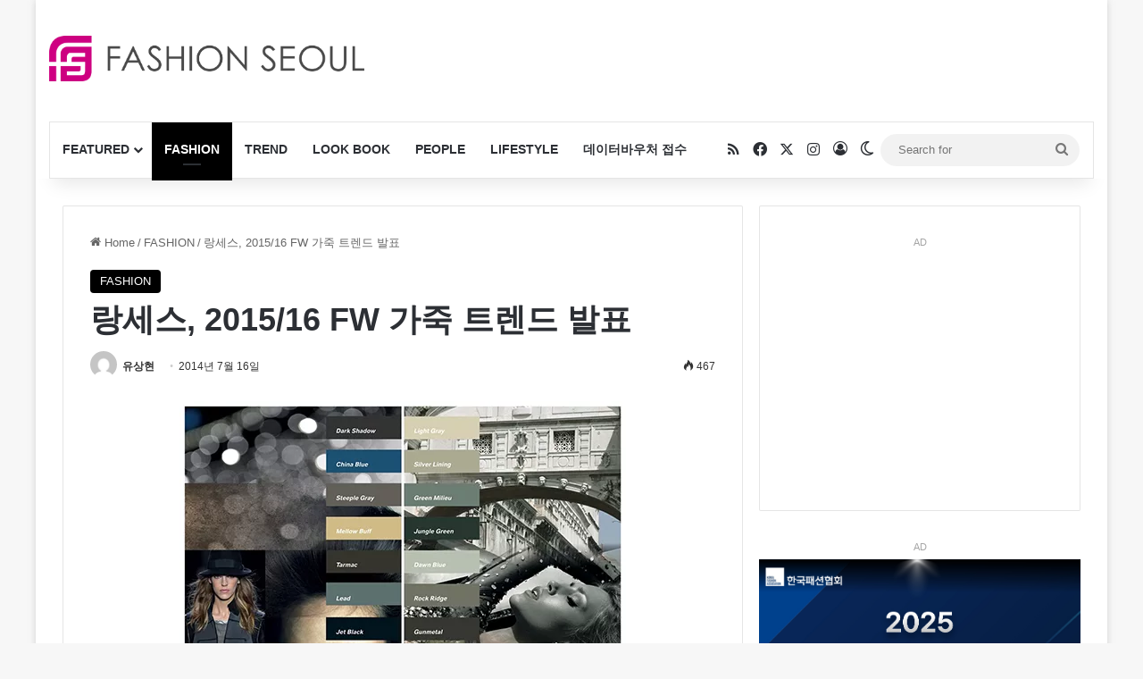

--- FILE ---
content_type: text/html; charset=UTF-8
request_url: https://fashionseoul.com/29925
body_size: 29541
content:
<!DOCTYPE html><html lang="ko-KR" class="" data-skin="light" prefix="og: https://ogp.me/ns#"><head><meta charset="UTF-8" /><link rel="profile" href="https://gmpg.org/xfn/11" /><meta http-equiv='x-dns-prefetch-control' content='on'><link rel='dns-prefetch' href='//cdnjs.cloudflare.com' /><link rel='dns-prefetch' href='//ajax.googleapis.com' /><link rel='dns-prefetch' href='//fonts.googleapis.com' /><link rel='dns-prefetch' href='//fonts.gstatic.com' /><link rel='dns-prefetch' href='//s.gravatar.com' /><link rel='dns-prefetch' href='//www.google-analytics.com' /><title>랑세스, 2015/16 FW 가죽 트렌드 발표 - 패션서울</title><meta name="description" content="독일계 특수화학기업 랑세스(LANXESS)가 2015/16 FW 시즌 가죽 패션 트렌드를 발표했다. 독일 쾰른에 본사를 둔 랑세스는 특수화학제품 제조분야의 선두기업으로 세계 최대 피혁약품 공급사다. 전 세계 31개국"/><meta name="robots" content="follow, index, max-snippet:-1, max-video-preview:-1, max-image-preview:large"/><link rel="canonical" href="https://fashionseoul.com/29925" /><meta property="og:locale" content="ko_KR" /><meta property="og:type" content="article" /><meta property="og:title" content="랑세스, 2015/16 FW 가죽 트렌드 발표 - 패션서울" /><meta property="og:description" content="독일계 특수화학기업 랑세스(LANXESS)가 2015/16 FW 시즌 가죽 패션 트렌드를 발표했다. 독일 쾰른에 본사를 둔 랑세스는 특수화학제품 제조분야의 선두기업으로 세계 최대 피혁약품 공급사다. 전 세계 31개국" /><meta property="og:url" content="https://fashionseoul.com/29925" /><meta property="og:site_name" content="패션서울" /><meta property="article:tag" content="LANXESS" /><meta property="article:tag" content="가죽 트렌드" /><meta property="article:tag" content="랑세스" /><meta property="article:tag" content="랑세스 가죽" /><meta property="article:section" content="FASHION" /><meta property="og:updated_time" content="2014-07-16T18:37:59+09:00" /><meta property="og:image" content="https://fashionseoul.com/wp-content/uploads/2014/07/20140715_LANXESS.jpg" /><meta property="og:image:secure_url" content="https://fashionseoul.com/wp-content/uploads/2014/07/20140715_LANXESS.jpg" /><meta property="og:image:width" content="500" /><meta property="og:image:height" content="699" /><meta property="og:image:alt" content="랑세스, 2015/16 FW 가죽 트렌드 발표" /><meta property="og:image:type" content="image/jpeg" /><meta property="article:published_time" content="2014-07-16T18:37:19+09:00" /><meta property="article:modified_time" content="2014-07-16T18:37:59+09:00" /><meta name="twitter:card" content="summary_large_image" /><meta name="twitter:title" content="랑세스, 2015/16 FW 가죽 트렌드 발표 - 패션서울" /><meta name="twitter:description" content="독일계 특수화학기업 랑세스(LANXESS)가 2015/16 FW 시즌 가죽 패션 트렌드를 발표했다. 독일 쾰른에 본사를 둔 랑세스는 특수화학제품 제조분야의 선두기업으로 세계 최대 피혁약품 공급사다. 전 세계 31개국" /><meta name="twitter:image" content="https://fashionseoul.com/wp-content/uploads/2014/07/20140715_LANXESS.jpg" /><meta name="twitter:label1" content="작성자" /><meta name="twitter:data1" content="유상현" /><meta name="twitter:label2" content="읽을 시간" /><meta name="twitter:data2" content="1분 미만" /> <script type="application/ld+json" class="rank-math-schema">{"@context":"https://schema.org","@graph":[{"@type":"Organization","@id":"https://fashionseoul.com/#organization","name":"\ud328\uc158\uc11c\uc6b8","logo":{"@type":"ImageObject","@id":"https://fashionseoul.com/#logo","url":"https://fashionseoul.com/wp-content/uploads/2025/08/logo.png","contentUrl":"https://fashionseoul.com/wp-content/uploads/2025/08/logo.png","caption":"\ud328\uc158\uc11c\uc6b8","inLanguage":"ko-KR","width":"512","height":"512"}},{"@type":"WebSite","@id":"https://fashionseoul.com/#website","url":"https://fashionseoul.com","name":"\ud328\uc158\uc11c\uc6b8","alternateName":"\ud328\uc158\uc11c\uc6b8","publisher":{"@id":"https://fashionseoul.com/#organization"},"inLanguage":"ko-KR"},{"@type":"ImageObject","@id":"https://fashionseoul.com/wp-content/uploads/2014/07/20140715_LANXESS.jpg","url":"https://fashionseoul.com/wp-content/uploads/2014/07/20140715_LANXESS.jpg","width":"500","height":"699","inLanguage":"ko-KR"},{"@type":"BreadcrumbList","@id":"https://fashionseoul.com/29925#breadcrumb","itemListElement":[{"@type":"ListItem","position":"1","item":{"@id":"https://fashionseoul.com","name":"\ud648"}},{"@type":"ListItem","position":"2","item":{"@id":"https://fashionseoul.com/category/fashion","name":"FASHION"}},{"@type":"ListItem","position":"3","item":{"@id":"https://fashionseoul.com/29925","name":"\ub791\uc138\uc2a4, 2015/16 FW \uac00\uc8fd \ud2b8\ub80c\ub4dc \ubc1c\ud45c"}}]},{"@type":"WebPage","@id":"https://fashionseoul.com/29925#webpage","url":"https://fashionseoul.com/29925","name":"\ub791\uc138\uc2a4, 2015/16 FW \uac00\uc8fd \ud2b8\ub80c\ub4dc \ubc1c\ud45c - \ud328\uc158\uc11c\uc6b8","datePublished":"2014-07-16T18:37:19+09:00","dateModified":"2014-07-16T18:37:59+09:00","isPartOf":{"@id":"https://fashionseoul.com/#website"},"primaryImageOfPage":{"@id":"https://fashionseoul.com/wp-content/uploads/2014/07/20140715_LANXESS.jpg"},"inLanguage":"ko-KR","breadcrumb":{"@id":"https://fashionseoul.com/29925#breadcrumb"}},{"@type":"Person","@id":"https://fashionseoul.com/author/idfs79","name":"\uc720\uc0c1\ud604","url":"https://fashionseoul.com/author/idfs79","image":{"@type":"ImageObject","@id":"https://secure.gravatar.com/avatar/1b1cc0a3c51f905dbe470bd88dfcc390cf5422c58325490a8c213a4d0519f7b3?s=96&amp;d=mm&amp;r=g","url":"https://secure.gravatar.com/avatar/1b1cc0a3c51f905dbe470bd88dfcc390cf5422c58325490a8c213a4d0519f7b3?s=96&amp;d=mm&amp;r=g","caption":"\uc720\uc0c1\ud604","inLanguage":"ko-KR"},"worksFor":{"@id":"https://fashionseoul.com/#organization"}},{"@type":"BlogPosting","headline":"\ub791\uc138\uc2a4, 2015/16 FW \uac00\uc8fd \ud2b8\ub80c\ub4dc \ubc1c\ud45c - \ud328\uc158\uc11c\uc6b8","datePublished":"2014-07-16T18:37:19+09:00","dateModified":"2014-07-16T18:37:59+09:00","articleSection":"FASHION","author":{"@id":"https://fashionseoul.com/author/idfs79","name":"\uc720\uc0c1\ud604"},"publisher":{"@id":"https://fashionseoul.com/#organization"},"description":"\ub3c5\uc77c\uacc4 \ud2b9\uc218\ud654\ud559\uae30\uc5c5 \ub791\uc138\uc2a4(LANXESS)\uac00 2015/16 FW \uc2dc\uc98c \uac00\uc8fd \ud328\uc158 \ud2b8\ub80c\ub4dc\ub97c \ubc1c\ud45c\ud588\ub2e4. \ub3c5\uc77c \ucfb0\ub978\uc5d0 \ubcf8\uc0ac\ub97c \ub454 \ub791\uc138\uc2a4\ub294 \ud2b9\uc218\ud654\ud559\uc81c\ud488 \uc81c\uc870\ubd84\uc57c\uc758 \uc120\ub450\uae30\uc5c5\uc73c\ub85c \uc138\uacc4 \ucd5c\ub300 \ud53c\ud601\uc57d\ud488 \uacf5\uae09\uc0ac\ub2e4. \uc804 \uc138\uacc4 31\uac1c\uad6d","name":"\ub791\uc138\uc2a4, 2015/16 FW \uac00\uc8fd \ud2b8\ub80c\ub4dc \ubc1c\ud45c - \ud328\uc158\uc11c\uc6b8","@id":"https://fashionseoul.com/29925#richSnippet","isPartOf":{"@id":"https://fashionseoul.com/29925#webpage"},"image":{"@id":"https://fashionseoul.com/wp-content/uploads/2014/07/20140715_LANXESS.jpg"},"inLanguage":"ko-KR","mainEntityOfPage":{"@id":"https://fashionseoul.com/29925#webpage"}}]}</script> <link rel='dns-prefetch' href='//www.google.com' /><link rel="alternate" type="application/rss+xml" title="패션서울 &raquo; 피드" href="https://fashionseoul.com/feed" /><link rel="alternate" type="application/rss+xml" title="패션서울 &raquo; 댓글 피드" href="https://fashionseoul.com/comments/feed" /> <script type="text/javascript">try{if('undefined'!=typeof localStorage){var tieSkin=localStorage.getItem('tie-skin');}
var html=document.getElementsByTagName('html')[0].classList,htmlSkin='light';if(html.contains('dark-skin')){htmlSkin='dark';}
if(tieSkin!=null&&tieSkin!=htmlSkin){html.add('tie-skin-inverted');var tieSkinInverted=true;}
if(tieSkin=='dark'){html.add('dark-skin');}
else if(tieSkin=='light'){html.remove('dark-skin');}}catch(e){console.log(e)}</script> <link rel="alternate" type="application/rss+xml" title="패션서울 &raquo; 랑세스, 2015/16 FW 가죽 트렌드 발표 댓글 피드" href="https://fashionseoul.com/29925/feed" /><style type="text/css">:root{--tie-preset-gradient-1:linear-gradient(135deg,rgba(6,147,227,1) 0%,#9b51e0 100%);--tie-preset-gradient-2:linear-gradient(135deg,#7adcb4 0%,#00d082 100%);--tie-preset-gradient-3:linear-gradient(135deg,rgba(252,185,0,1) 0%,rgba(255,105,0,1) 100%);--tie-preset-gradient-4:linear-gradient(135deg,rgba(255,105,0,1) 0%,#cf2e2e 100%);--tie-preset-gradient-5:linear-gradient(135deg,#eee 0%,#a9b8c3 100%);--tie-preset-gradient-6:linear-gradient(135deg,#4aeadc 0%,#9778d1 20%,#cf2aba 40%,#ee2c82 60%,#fb6962 80%,#fef84c 100%);--tie-preset-gradient-7:linear-gradient(135deg,#ffceec 0%,#9896f0 100%);--tie-preset-gradient-8:linear-gradient(135deg,#fecda5 0%,#fe2d2d 50%,#6b003e 100%);--tie-preset-gradient-9:linear-gradient(135deg,#ffcb70 0%,#c751c0 50%,#4158d0 100%);--tie-preset-gradient-10:linear-gradient(135deg,#fff5cb 0%,#b6e3d4 50%,#33a7b5 100%);--tie-preset-gradient-11:linear-gradient(135deg,#caf880 0%,#71ce7e 100%);--tie-preset-gradient-12:linear-gradient(135deg,#020381 0%,#2874fc 100%);--tie-preset-gradient-13:linear-gradient(135deg,#4d34fa,#ad34fa);--tie-preset-gradient-14:linear-gradient(135deg,#0057ff,#31b5ff);--tie-preset-gradient-15:linear-gradient(135deg,#ff007a,#ff81bd);--tie-preset-gradient-16:linear-gradient(135deg,#14111e,#4b4462);--tie-preset-gradient-17:linear-gradient(135deg,#f32758,#ffc581);--main-nav-background:#fff;--main-nav-secondry-background:rgba(0,0,0,.03);--main-nav-primary-color:#08f;--main-nav-contrast-primary-color:#fff;--main-nav-text-color:#2c2f34;--main-nav-secondry-text-color:rgba(0,0,0,.5);--main-nav-main-border-color:rgba(0,0,0,.1);--main-nav-secondry-border-color:rgba(0,0,0,.08)}</style><link rel="alternate" title="oEmbed (JSON)" type="application/json+oembed" href="https://fashionseoul.com/wp-json/oembed/1.0/embed?url=https%3A%2F%2Ffashionseoul.com%2F29925" /><link rel="alternate" title="oEmbed (XML)" type="text/xml+oembed" href="https://fashionseoul.com/wp-json/oembed/1.0/embed?url=https%3A%2F%2Ffashionseoul.com%2F29925&#038;format=xml" /><meta name="viewport" content="width=device-width, initial-scale=1.0" /><style id='wp-img-auto-sizes-contain-inline-css' type='text/css'>img:is([sizes=auto i],[sizes^="auto," i]){contain-intrinsic-size:3000px 1500px}</style><link rel='stylesheet' id='mashsb-styles-css' href='https://fashionseoul.com/wp-content/plugins/mashsharer/assets/css/mashsb.min.css' type='text/css' media='all' /><style id='mashsb-styles-inline-css' type='text/css'>.mashsb-count{color:#ccc}@media only screen and (min-width:568px){.mashsb-buttons a{min-width:177px}}</style><link rel='stylesheet' id='mashpw-css' href='https://fashionseoul.com/wp-content/plugins/mashshare-performance-widget/assets/css/mashpw.min.css' type='text/css' media='all' /><link rel='stylesheet' id='tie-css-base-css' href='https://fashionseoul.com/wp-content/themes/jannah/assets/css/base.min.css' type='text/css' media='all' /><link rel='stylesheet' id='tie-css-styles-css' href='https://fashionseoul.com/wp-content/themes/jannah/assets/css/style.min.css' type='text/css' media='all' /><link rel='stylesheet' id='tie-css-widgets-css' href='https://fashionseoul.com/wp-content/themes/jannah/assets/css/widgets.min.css' type='text/css' media='all' /><link rel='stylesheet' id='tie-css-helpers-css' href='https://fashionseoul.com/wp-content/themes/jannah/assets/css/helpers.min.css' type='text/css' media='all' /><link rel='stylesheet' id='tie-css-ilightbox-css' href='https://fashionseoul.com/wp-content/cache/autoptimize/css/autoptimize_single_f9bc78671494e78c3e8a6fd9bd38bf68.css' type='text/css' media='all' /><link rel='stylesheet' id='tie-css-shortcodes-css' href='https://fashionseoul.com/wp-content/themes/jannah/assets/css/plugins/shortcodes.min.css' type='text/css' media='all' /><link rel='stylesheet' id='tie-css-single-css' href='https://fashionseoul.com/wp-content/themes/jannah/assets/css/single.min.css' type='text/css' media='all' /><link rel='stylesheet' id='tie-css-print-css' href='https://fashionseoul.com/wp-content/cache/autoptimize/css/autoptimize_single_fd40d088e52086b1a87d1bdf1e173611.css' type='text/css' media='print' /><style id='tie-css-print-inline-css' type='text/css'>.entry-header h1.entry-title{font-size:34px}:root:root{--brand-color:#000;--dark-brand-color:#000;--bright-color:#fff;--base-color:#2c2f34}#reading-position-indicator{box-shadow:0 0 10px rgba(0,0,0,.7)}:root:root{--brand-color:#000;--dark-brand-color:#000;--bright-color:#fff;--base-color:#2c2f34}#reading-position-indicator{box-shadow:0 0 10px rgba(0,0,0,.7)}a:hover,body .entry a:hover,.dark-skin body .entry a:hover,.comment-list .comment-content a:hover{color:#9b59b6}#header-notification-bar{background:var(--tie-preset-gradient-13)}#header-notification-bar{--tie-buttons-color:#fff;--tie-buttons-border-color:#fff;--tie-buttons-hover-color:#e1e1e1;--tie-buttons-hover-text:#000}#header-notification-bar{--tie-buttons-text:#000}#the-post .entry-content a:not(.shortc-button){color:#3498db !important}#the-post .entry-content a:not(.shortc-button):hover{color:#3445db !important}.site-footer.dark-skin a:not(:hover){color:#3498db}@media (min-width:1200px){.container{width:auto}}.boxed-layout #tie-wrapper,.boxed-layout .fixed-nav{max-width:1200px}@media (min-width:1170px){.container,.wide-next-prev-slider-wrapper .slider-main-container{max-width:1170px}}@media (max-width:991px){.side-aside.normal-side{background:#2ecc71;background:-webkit-linear-gradient(135deg,#3448db,#2ecc71);background:-moz-linear-gradient(135deg,#3448db,#2ecc71);background:-o-linear-gradient(135deg,#3448db,#2ecc71);background:linear-gradient(135deg,#2ecc71,#3448db)}}.tie-insta-header{margin-bottom:15px}.tie-insta-avatar a{width:70px;height:70px;display:block;position:relative;float:left;margin-right:15px;margin-bottom:15px}.tie-insta-avatar a:before{content:"";position:absolute;width:calc(100% + 6px);height:calc(100% + 6px);left:-3px;top:-3px;border-radius:50%;background:#d6249f;background:radial-gradient(circle at 30% 107%,#fdf497 0%,#fdf497 5%,#fd5949 45%,#d6249f 60%,#285aeb 90%)}.tie-insta-avatar a:after{position:absolute;content:"";width:calc(100% + 3px);height:calc(100% + 3px);left:-2px;top:-2px;border-radius:50%;background:#fff}.dark-skin .tie-insta-avatar a:after{background:#27292d}.tie-insta-avatar img{border-radius:50%;position:relative;z-index:2;transition:all .25s}.tie-insta-avatar img:hover{box-shadow:0px 0px 15px 0 #6b54c6}.tie-insta-info{font-size:1.3em;font-weight:700;margin-bottom:5px}#respond .comment-form-email{width:100% !important;float:none !important}</style> <script type="text/javascript" src="https://fashionseoul.com/wp-includes/js/jquery/jquery.min.js" id="jquery-core-js"></script> <link rel="https://api.w.org/" href="https://fashionseoul.com/wp-json/" /><link rel="alternate" title="JSON" type="application/json" href="https://fashionseoul.com/wp-json/wp/v2/posts/29925" /><meta name="generator" content="WordPress 6.9" /><link rel='shortlink' href='https://fashionseoul.com/?p=29925' /><meta http-equiv="X-UA-Compatible" content="IE=edge"><meta name="naver-site-verification" content="79f78789cf073d31958a4e5f1a13f31b2f465e09"/><meta name="google-site-verification" content="9SWcMOKvIzafL84QZshyq-8dpiDPHvYNFg0wHG7D6BY" /> <script async src="https://pagead2.googlesyndication.com/pagead/js/adsbygoogle.js?client=ca-pub-1722635552107558"
     crossorigin="anonymous"></script>  <script defer src="https://www.googletagmanager.com/gtag/js?id=G-WZKB07D9YT"></script> <script>window.dataLayer=window.dataLayer||[];function gtag(){dataLayer.push(arguments);}
gtag('js',new Date());gtag('config','G-WZKB07D9YT');</script> <style>@media (max-width:990px){#stream-item-widget-24{display:none}}</style><link rel="icon" href="https://fashionseoul.com/wp-content/uploads/2022/12/cropped-favicon-fs-1-32x32.png" sizes="32x32" /><link rel="icon" href="https://fashionseoul.com/wp-content/uploads/2022/12/cropped-favicon-fs-1-192x192.png" sizes="192x192" /><link rel="apple-touch-icon" href="https://fashionseoul.com/wp-content/uploads/2022/12/cropped-favicon-fs-1-180x180.png" /><meta name="msapplication-TileImage" content="https://fashionseoul.com/wp-content/uploads/2022/12/cropped-favicon-fs-1-270x270.png" /><style></style><style type="text/css" id="wp-custom-css">@media (min-width:1025px){.stream-item.stream-item-in-post.stream-item-inline-post.aligncenter{display:none !important}}@media (max-width:768px){.menu-item-notice{display:none !important}}#menu-components-wrap{flex-wrap:nowrap}.components{padding-left:20px}.kboard-default-poweredby{display:none !important}.single-post .entry-header h1.post-title.entry-title{font-size:36px !important}</style><style id='global-styles-inline-css' type='text/css'>:root{--wp--preset--aspect-ratio--square:1;--wp--preset--aspect-ratio--4-3:4/3;--wp--preset--aspect-ratio--3-4:3/4;--wp--preset--aspect-ratio--3-2:3/2;--wp--preset--aspect-ratio--2-3:2/3;--wp--preset--aspect-ratio--16-9:16/9;--wp--preset--aspect-ratio--9-16:9/16;--wp--preset--color--black:#000;--wp--preset--color--cyan-bluish-gray:#abb8c3;--wp--preset--color--white:#fff;--wp--preset--color--pale-pink:#f78da7;--wp--preset--color--vivid-red:#cf2e2e;--wp--preset--color--luminous-vivid-orange:#ff6900;--wp--preset--color--luminous-vivid-amber:#fcb900;--wp--preset--color--light-green-cyan:#7bdcb5;--wp--preset--color--vivid-green-cyan:#00d084;--wp--preset--color--pale-cyan-blue:#8ed1fc;--wp--preset--color--vivid-cyan-blue:#0693e3;--wp--preset--color--vivid-purple:#9b51e0;--wp--preset--color--global-color:#000;--wp--preset--gradient--vivid-cyan-blue-to-vivid-purple:linear-gradient(135deg,#0693e3 0%,#9b51e0 100%);--wp--preset--gradient--light-green-cyan-to-vivid-green-cyan:linear-gradient(135deg,#7adcb4 0%,#00d082 100%);--wp--preset--gradient--luminous-vivid-amber-to-luminous-vivid-orange:linear-gradient(135deg,#fcb900 0%,#ff6900 100%);--wp--preset--gradient--luminous-vivid-orange-to-vivid-red:linear-gradient(135deg,#ff6900 0%,#cf2e2e 100%);--wp--preset--gradient--very-light-gray-to-cyan-bluish-gray:linear-gradient(135deg,#eee 0%,#a9b8c3 100%);--wp--preset--gradient--cool-to-warm-spectrum:linear-gradient(135deg,#4aeadc 0%,#9778d1 20%,#cf2aba 40%,#ee2c82 60%,#fb6962 80%,#fef84c 100%);--wp--preset--gradient--blush-light-purple:linear-gradient(135deg,#ffceec 0%,#9896f0 100%);--wp--preset--gradient--blush-bordeaux:linear-gradient(135deg,#fecda5 0%,#fe2d2d 50%,#6b003e 100%);--wp--preset--gradient--luminous-dusk:linear-gradient(135deg,#ffcb70 0%,#c751c0 50%,#4158d0 100%);--wp--preset--gradient--pale-ocean:linear-gradient(135deg,#fff5cb 0%,#b6e3d4 50%,#33a7b5 100%);--wp--preset--gradient--electric-grass:linear-gradient(135deg,#caf880 0%,#71ce7e 100%);--wp--preset--gradient--midnight:linear-gradient(135deg,#020381 0%,#2874fc 100%);--wp--preset--font-size--small:13px;--wp--preset--font-size--medium:20px;--wp--preset--font-size--large:36px;--wp--preset--font-size--x-large:42px;--wp--preset--spacing--20:.44rem;--wp--preset--spacing--30:.67rem;--wp--preset--spacing--40:1rem;--wp--preset--spacing--50:1.5rem;--wp--preset--spacing--60:2.25rem;--wp--preset--spacing--70:3.38rem;--wp--preset--spacing--80:5.06rem;--wp--preset--shadow--natural:6px 6px 9px rgba(0,0,0,.2);--wp--preset--shadow--deep:12px 12px 50px rgba(0,0,0,.4);--wp--preset--shadow--sharp:6px 6px 0px rgba(0,0,0,.2);--wp--preset--shadow--outlined:6px 6px 0px -3px #fff,6px 6px #000;--wp--preset--shadow--crisp:6px 6px 0px #000}:where(.is-layout-flex){gap:.5em}:where(.is-layout-grid){gap:.5em}body .is-layout-flex{display:flex}.is-layout-flex{flex-wrap:wrap;align-items:center}.is-layout-flex>:is(*,div){margin:0}body .is-layout-grid{display:grid}.is-layout-grid>:is(*,div){margin:0}:where(.wp-block-columns.is-layout-flex){gap:2em}:where(.wp-block-columns.is-layout-grid){gap:2em}:where(.wp-block-post-template.is-layout-flex){gap:1.25em}:where(.wp-block-post-template.is-layout-grid){gap:1.25em}.has-black-color{color:var(--wp--preset--color--black) !important}.has-cyan-bluish-gray-color{color:var(--wp--preset--color--cyan-bluish-gray) !important}.has-white-color{color:var(--wp--preset--color--white) !important}.has-pale-pink-color{color:var(--wp--preset--color--pale-pink) !important}.has-vivid-red-color{color:var(--wp--preset--color--vivid-red) !important}.has-luminous-vivid-orange-color{color:var(--wp--preset--color--luminous-vivid-orange) !important}.has-luminous-vivid-amber-color{color:var(--wp--preset--color--luminous-vivid-amber) !important}.has-light-green-cyan-color{color:var(--wp--preset--color--light-green-cyan) !important}.has-vivid-green-cyan-color{color:var(--wp--preset--color--vivid-green-cyan) !important}.has-pale-cyan-blue-color{color:var(--wp--preset--color--pale-cyan-blue) !important}.has-vivid-cyan-blue-color{color:var(--wp--preset--color--vivid-cyan-blue) !important}.has-vivid-purple-color{color:var(--wp--preset--color--vivid-purple) !important}.has-black-background-color{background-color:var(--wp--preset--color--black) !important}.has-cyan-bluish-gray-background-color{background-color:var(--wp--preset--color--cyan-bluish-gray) !important}.has-white-background-color{background-color:var(--wp--preset--color--white) !important}.has-pale-pink-background-color{background-color:var(--wp--preset--color--pale-pink) !important}.has-vivid-red-background-color{background-color:var(--wp--preset--color--vivid-red) !important}.has-luminous-vivid-orange-background-color{background-color:var(--wp--preset--color--luminous-vivid-orange) !important}.has-luminous-vivid-amber-background-color{background-color:var(--wp--preset--color--luminous-vivid-amber) !important}.has-light-green-cyan-background-color{background-color:var(--wp--preset--color--light-green-cyan) !important}.has-vivid-green-cyan-background-color{background-color:var(--wp--preset--color--vivid-green-cyan) !important}.has-pale-cyan-blue-background-color{background-color:var(--wp--preset--color--pale-cyan-blue) !important}.has-vivid-cyan-blue-background-color{background-color:var(--wp--preset--color--vivid-cyan-blue) !important}.has-vivid-purple-background-color{background-color:var(--wp--preset--color--vivid-purple) !important}.has-black-border-color{border-color:var(--wp--preset--color--black) !important}.has-cyan-bluish-gray-border-color{border-color:var(--wp--preset--color--cyan-bluish-gray) !important}.has-white-border-color{border-color:var(--wp--preset--color--white) !important}.has-pale-pink-border-color{border-color:var(--wp--preset--color--pale-pink) !important}.has-vivid-red-border-color{border-color:var(--wp--preset--color--vivid-red) !important}.has-luminous-vivid-orange-border-color{border-color:var(--wp--preset--color--luminous-vivid-orange) !important}.has-luminous-vivid-amber-border-color{border-color:var(--wp--preset--color--luminous-vivid-amber) !important}.has-light-green-cyan-border-color{border-color:var(--wp--preset--color--light-green-cyan) !important}.has-vivid-green-cyan-border-color{border-color:var(--wp--preset--color--vivid-green-cyan) !important}.has-pale-cyan-blue-border-color{border-color:var(--wp--preset--color--pale-cyan-blue) !important}.has-vivid-cyan-blue-border-color{border-color:var(--wp--preset--color--vivid-cyan-blue) !important}.has-vivid-purple-border-color{border-color:var(--wp--preset--color--vivid-purple) !important}.has-vivid-cyan-blue-to-vivid-purple-gradient-background{background:var(--wp--preset--gradient--vivid-cyan-blue-to-vivid-purple) !important}.has-light-green-cyan-to-vivid-green-cyan-gradient-background{background:var(--wp--preset--gradient--light-green-cyan-to-vivid-green-cyan) !important}.has-luminous-vivid-amber-to-luminous-vivid-orange-gradient-background{background:var(--wp--preset--gradient--luminous-vivid-amber-to-luminous-vivid-orange) !important}.has-luminous-vivid-orange-to-vivid-red-gradient-background{background:var(--wp--preset--gradient--luminous-vivid-orange-to-vivid-red) !important}.has-very-light-gray-to-cyan-bluish-gray-gradient-background{background:var(--wp--preset--gradient--very-light-gray-to-cyan-bluish-gray) !important}.has-cool-to-warm-spectrum-gradient-background{background:var(--wp--preset--gradient--cool-to-warm-spectrum) !important}.has-blush-light-purple-gradient-background{background:var(--wp--preset--gradient--blush-light-purple) !important}.has-blush-bordeaux-gradient-background{background:var(--wp--preset--gradient--blush-bordeaux) !important}.has-luminous-dusk-gradient-background{background:var(--wp--preset--gradient--luminous-dusk) !important}.has-pale-ocean-gradient-background{background:var(--wp--preset--gradient--pale-ocean) !important}.has-electric-grass-gradient-background{background:var(--wp--preset--gradient--electric-grass) !important}.has-midnight-gradient-background{background:var(--wp--preset--gradient--midnight) !important}.has-small-font-size{font-size:var(--wp--preset--font-size--small) !important}.has-medium-font-size{font-size:var(--wp--preset--font-size--medium) !important}.has-large-font-size{font-size:var(--wp--preset--font-size--large) !important}.has-x-large-font-size{font-size:var(--wp--preset--font-size--x-large) !important}</style></head><body id="tie-body" class="wp-singular post-template-default single single-post postid-29925 single-format-standard wp-theme-jannah wp-child-theme-jannah-child tie-no-js boxed-layout wrapper-has-shadow block-head-2 magazine1 is-desktop is-header-layout-3 has-header-ad sidebar-right has-sidebar post-layout-1 narrow-title-narrow-media hide_banner_header hide_banner_top hide_footer_instagram hide_copyright"><div class="background-overlay"><div id="tie-container" class="site tie-container"><div id="tie-wrapper"><header id="theme-header" class="theme-header header-layout-3 main-nav-light main-nav-default-light main-nav-below main-nav-boxed has-stream-item has-shadow is-stretch-header has-normal-width-logo has-custom-sticky-logo mobile-header-centered"><div class="container header-container"><div class="tie-row logo-row"><div class="logo-wrapper"><div class="tie-col-md-4 logo-container clearfix"><div id="mobile-header-components-area_1" class="mobile-header-components"><ul class="components"><li class="mobile-component_menu custom-menu-link"><a href="#" id="mobile-menu-icon" class=""><span class="tie-mobile-menu-icon nav-icon is-layout-1"></span><span class="screen-reader-text">Menu</span></a></li></ul></div><div id="logo" class="image-logo" > <a title="패션서울" href="https://fashionseoul.com/"> <picture class="tie-logo-default tie-logo-picture"> <source class="tie-logo-source-default tie-logo-source" srcset="https://fashionseoul.com/wp-content/uploads/2018/01/fashionseoul.png" media="(max-width:991px)"> <source class="tie-logo-source-default tie-logo-source" srcset="https://fashionseoul.com/wp-content/uploads/2017/08/FASHIONSEOUL-LOGO.png 2x, https://fashionseoul.com/wp-content/uploads/2018/01/fashionseoul.png 1x"> <img class="tie-logo-img-default tie-logo-img" src="https://fashionseoul.com/wp-content/uploads/2018/01/fashionseoul.png" alt="패션서울" width="350" height="51" style="max-height:51px !important; width: auto;" /> </picture> </a></div><div id="mobile-header-components-area_2" class="mobile-header-components"></div></div></div><div class="tie-col-md-8 stream-item stream-item-top-wrapper"><div class="stream-item-top"><div class="stream-item-size" style="max-width:728px; min-height:90px;"><script async src="https://pagead2.googlesyndication.com/pagead/js/adsbygoogle.js"></script>  <ins class="adsbygoogle"
 style="display:inline-block;width:728px;height:90px"
 data-ad-client="ca-pub-1722635552107558"
 data-ad-slot="1821615694"></ins> <script>(adsbygoogle=window.adsbygoogle||[]).push({});</script></div></div></div></div></div><div class="main-nav-wrapper"><nav id="main-nav" data-skin="search-in-main-nav" class="main-nav header-nav live-search-parent menu-style-default menu-style-solid-bg"  aria-label="Primary Navigation"><div class="container"><div class="main-menu-wrapper"><div id="menu-components-wrap"><div id="sticky-logo" class="image-logo"> <a title="패션서울" href="https://fashionseoul.com/"> <picture class="tie-logo-default tie-logo-picture"> <source class="tie-logo-source-default tie-logo-source" srcset="https://fashionseoul.com/wp-content/uploads/2018/01/fashionseoul.png 2x, https://fashionseoul.com/wp-content/uploads/2017/08/FASHIONSEOUL-LOGO.png 1x"> <img class="tie-logo-img-default tie-logo-img" src="https://fashionseoul.com/wp-content/uploads/2017/08/FASHIONSEOUL-LOGO.png" alt="패션서울" style="max-height:49px; width: auto;" /> </picture> </a></div><div class="flex-placeholder"></div><div class="main-menu main-menu-wrap"><div id="main-nav-menu" class="main-menu header-menu"><ul id="menu-main-menu" class="menu"><li id="menu-item-148215" class="menu-item menu-item-type-taxonomy menu-item-object-category menu-item-148215 mega-menu mega-recent-featured mega-menu-posts " data-id="1" ><a href="https://fashionseoul.com/category/featured">FEATURED</a><div class="mega-menu-block menu-sub-content"  ><div class="mega-menu-content"><div class="mega-ajax-content"></div></div></div></li><li id="menu-item-105228" class="menu-item menu-item-type-taxonomy menu-item-object-category current-post-ancestor current-menu-parent current-post-parent menu-item-105228 tie-current-menu"><a href="https://fashionseoul.com/category/fashion">FASHION</a></li><li id="menu-item-105229" class="menu-item menu-item-type-taxonomy menu-item-object-category menu-item-105229"><a href="https://fashionseoul.com/category/trend">TREND</a></li><li id="menu-item-105230" class="menu-item menu-item-type-taxonomy menu-item-object-category menu-item-105230"><a href="https://fashionseoul.com/category/lookbook">LOOK BOOK</a></li><li id="menu-item-105231" class="menu-item menu-item-type-taxonomy menu-item-object-category menu-item-105231"><a href="https://fashionseoul.com/category/people">PEOPLE</a></li><li id="menu-item-105232" class="menu-item menu-item-type-taxonomy menu-item-object-category menu-item-105232"><a href="https://fashionseoul.com/category/lifestyle">LIFESTYLE</a></li><li id="menu-item-195860" class="menu-item menu-item-type-post_type menu-item-object-page menu-item-195860"><a href="https://fashionseoul.com/contact">데이터바우처 접수</a></li></ul></div></div><ul class="components"><li class="social-icons-item"><a class="social-link rss-social-icon" rel="external noopener nofollow" target="_blank" href="https://fashionseoul.com/feed/"><span class="tie-social-icon tie-icon-feed"></span><span class="screen-reader-text">RSS</span></a></li><li class="social-icons-item"><a class="social-link facebook-social-icon" rel="external noopener nofollow" target="_blank" href="https://www.facebook.com/FASHIONSEOUL/"><span class="tie-social-icon tie-icon-facebook"></span><span class="screen-reader-text">Facebook</span></a></li><li class="social-icons-item"><a class="social-link twitter-social-icon" rel="external noopener nofollow" target="_blank" href="https://twitter.com/fashionseoulcom"><span class="tie-social-icon tie-icon-twitter"></span><span class="screen-reader-text">X</span></a></li><li class="social-icons-item"><a class="social-link instagram-social-icon" rel="external noopener nofollow" target="_blank" href="https://www.instagram.com/fashionseoul_magazine"><span class="tie-social-icon tie-icon-instagram"></span><span class="screen-reader-text">Instagram</span></a></li><li class=" popup-login-icon menu-item custom-menu-link"> <a href="#" class="lgoin-btn tie-popup-trigger"> <span class="tie-icon-author" aria-hidden="true"></span> <span class="screen-reader-text">Log In</span> </a></li><li class="skin-icon menu-item custom-menu-link"> <a href="#" class="change-skin" title="Switch skin"> <span class="tie-icon-moon change-skin-icon" aria-hidden="true"></span> <span class="screen-reader-text">Switch skin</span> </a></li><li class="search-bar menu-item custom-menu-link" aria-label="Search"><form method="get" id="search" action="https://fashionseoul.com/"> <input id="search-input" class="is-ajax-search"  inputmode="search" type="text" name="s" title="Search for" placeholder="Search for" /> <button id="search-submit" type="submit"> <span class="tie-icon-search tie-search-icon" aria-hidden="true"></span> <span class="screen-reader-text">Search for</span> </button></form></li></ul></div></div></div></nav></div></header> <script type="text/javascript">try{if("undefined"!=typeof localStorage){var header,mnIsDark=!1,tnIsDark=!1;(header=document.getElementById("theme-header"))&&((header=header.classList).contains("main-nav-default-dark")&&(mnIsDark=!0),header.contains("top-nav-default-dark")&&(tnIsDark=!0),"dark"==tieSkin?(header.add("main-nav-dark","top-nav-dark"),header.remove("main-nav-light","top-nav-light")):"light"==tieSkin&&(mnIsDark||(header.remove("main-nav-dark"),header.add("main-nav-light")),tnIsDark||(header.remove("top-nav-dark"),header.add("top-nav-light"))))}}catch(a){console.log(a)}</script> <div id="content" class="site-content container"><div id="main-content-row" class="tie-row main-content-row"><div class="main-content tie-col-md-8 tie-col-xs-12" role="main"><article id="the-post" class="container-wrapper post-content tie-standard"><header class="entry-header-outer"><nav id="breadcrumb"><a href="https://fashionseoul.com/"><span class="tie-icon-home" aria-hidden="true"></span> Home</a><em class="delimiter">/</em><a href="https://fashionseoul.com/category/fashion">FASHION</a><em class="delimiter">/</em><span class="current">랑세스, 2015/16 FW 가죽 트렌드 발표</span></nav><div class="entry-header"> <span class="post-cat-wrap"><a class="post-cat tie-cat-4" href="https://fashionseoul.com/category/fashion">FASHION</a></span><h1 class="post-title entry-title"> 랑세스, 2015/16 FW 가죽 트렌드 발표</h1><div class="single-post-meta post-meta clearfix"><span class="author-meta single-author with-avatars"><span class="meta-item meta-author-wrapper meta-author-10"> <span class="meta-author-avatar"> <a href="https://fashionseoul.com/author/idfs79"><img alt='Photo of 유상현' src='https://secure.gravatar.com/avatar/1b1cc0a3c51f905dbe470bd88dfcc390cf5422c58325490a8c213a4d0519f7b3?s=140&#038;d=mm&#038;r=g' srcset='https://secure.gravatar.com/avatar/1b1cc0a3c51f905dbe470bd88dfcc390cf5422c58325490a8c213a4d0519f7b3?s=280&#038;d=mm&#038;r=g 2x' class='avatar avatar-140 photo' height='140' width='140' decoding='async'/></a> </span> <span class="meta-author"><a href="https://fashionseoul.com/author/idfs79" class="author-name tie-icon" title="유상현">유상현</a></span></span></span><span class="date meta-item tie-icon">2014년 7월 16일</span><div class="tie-alignright"><span class="meta-views meta-item "><span class="tie-icon-fire" aria-hidden="true"></span> 467 </span></div></div></div></header><div class="entry-content entry clearfix"><p><img fetchpriority="high" decoding="async" class="aligncenter size-full wp-image-29895" src="https://www.fashionseoul.com/wp-content/uploads/2014/07/20140715_LANXESS.jpg" alt="20140715 LANXESS 1" width="500" height="699" title="랑세스, 2015/16 FW 가죽 트렌드 발표 1" srcset="https://fashionseoul.com/wp-content/uploads/2014/07/20140715_LANXESS.jpg 500w, https://fashionseoul.com/wp-content/uploads/2014/07/20140715_LANXESS-307x430.jpg 307w" sizes="(max-width: 500px) 100vw, 500px" />독일계 특수화학기업 랑세스(LANXESS)가 2015/16 FW 시즌 가죽 패션 트렌드를 발표했다.</p><div class="stream-item stream-item-in-post stream-item-inline-post aligncenter"><div class="stream-item-size" style=""><a href="https://myip.kr/RcLIv?utm_source=fashionseoul&amp;utm_campaign=KFA&amp;utm_content=article_inline_ad_one" onclick="trackAdClick(this.href)" target="_blank" rel="noopener noreferrer"> <img decoding="async" src="https://fashionseoul.com/AD/20251222_KFA.jpg" alt="AD-KFA" title="랑세스, 2015/16 FW 가죽 트렌드 발표 2"> </a> <script>function trackAdClick(linkUrl){const url=new URL(linkUrl);const utm_source=url.searchParams.get('utm_source')||'(not set)';const utm_campaign=url.searchParams.get('utm_campaign')||'(not set)';const utm_content=url.searchParams.get('utm_content')||'(not set)';gtag('event','show_ad_click',{utm_source:utm_source,utm_campaign:utm_campaign,utm_content:utm_content});}</script></div></div><p>독일 쾰른에 본사를 둔 랑세스는 특수화학제품 제조분야의 선두기업으로 세계 최대 피혁약품 공급사다. 전 세계 31개국에서 총 52개 공장을 운영하고 있으며 지난해 기준 매출 약 12조 2200억 원(약 83억 EUR)을 기록했다.</p><div class="stream-item stream-item-in-post stream-item-inline-post aligncenter"><div class="stream-item-size" style=""><a href="https://myip.kr/RcLIv?utm_source=fashionseoul&amp;utm_campaign=KFA&amp;utm_content=article_inline_ad_one" onclick="trackAdClick(this.href)" target="_blank" rel="noopener noreferrer"> <img decoding="async" src="https://fashionseoul.com/AD/20251222_KFA.jpg" alt="AD-KFA" title="랑세스, 2015/16 FW 가죽 트렌드 발표 2"> </a> <script>function trackAdClick(linkUrl){const url=new URL(linkUrl);const utm_source=url.searchParams.get('utm_source')||'(not set)';const utm_campaign=url.searchParams.get('utm_campaign')||'(not set)';const utm_content=url.searchParams.get('utm_content')||'(not set)';gtag('event','show_ad_click',{utm_source:utm_source,utm_campaign:utm_campaign,utm_content:utm_content});}</script></div></div><p>랑세스는 이탈리아 소재의 패션연구센터를 통해 매 시즌마다 18개월 앞서 가죽의 최신 색상과 트렌드를 발표하고 있다. 이번2015/16 FW 트렌드는 유명 패션 스타일리스트 리노 레포라티(Rino Leporatti)와 협업으로 이뤄졌다.</p><p>랑세스 2015/16 가죽 패션 트렌드 키워드는 다크니스 시크(Darkness Chic), 그레이트뷰티(Great Beauty), 로맨틱 플레어(Romantic Flair), 오가닉 인스퍼레이션(Organic Inspiration) 총 4가지다.</p><p>랑세스코리아의 피혁약품 사업부 곽영주 부장은 “랑세스는 가죽 제조사들이 어떤 종류의 가죽이라도 발 빠르게 이러한 최신 트렌드를 적용할 수 있도록 랑세스만의 제조공법과 공정 솔루션을 함께 제공하고 있다”고 말했다.</p><aside class="mashsb-container mashsb-main mashsb-stretched"><div class="mashsb-box"><div class="mashsb-buttons"><a class="mashicon-facebook mash-medium mash-center mashsb-shadow" href="https://www.facebook.com/sharer.php?u=https%3A%2F%2Ffashionseoul.com%2F29925" target="_top" rel="nofollow"><span class="icon"></span><span class="text">Share</span></a><a class="mashicon-twitter mash-medium mash-center mashsb-shadow" href="https://twitter.com/intent/tweet?text=%EB%9E%91%EC%84%B8%EC%8A%A4%2C%202015%2F16%20FW%20%EA%B0%80%EC%A3%BD%20%ED%8A%B8%EB%A0%8C%EB%93%9C%20%EB%B0%9C%ED%91%9C&amp;url=https://fashionseoul.com/29925&amp;via=fashionSEOULcom" target="_top" rel="nofollow"><span class="icon"></span><span class="text">Tweet</span></a><a class="mashicon-subscribe mash-medium mash-center mashsb-shadow" href="#" target="_top" rel="nofollow"><span class="icon"></span><span class="text">정부&nbsp;바우처&nbsp;신청하기</span></a><div class="onoffswitch2 mash-medium mashsb-shadow" style="display:none"></div></div></div><div style="clear:both"></div></aside><div class="stream-item stream-item-below-post-content"><div class="stream-item-size" style=""><style>#wf-jannah-modal .quform-default-submit,#wf-jannah-modal .quform-label-9_21,#wf-jannah-modal .quform-label-9_24{display:none !important}#wf-jannah-modal .quform-element-9_20 .quform-spacer,#wf-jannah-modal .quform-element-9_23 .quform-spacer{height:200px;overflow-y:auto;border:1px solid #ddd;background-color:#f9f9f9;padding:15px;border-radius:4px;margin-bottom:10px}#wf-jannah-modal .quform-element{margin-bottom:10px}#wf-jannah-modal .quform-label{margin-bottom:10px;display:block;font-size:14px;font-weight:700}#wf-jannah-modal .quform-element-9_19,#wf-jannah-modal .quform-element-9_22{font-size:16px;font-weight:700}#wf-jannah-modal .quform-element-9_21 .quform-option,#wf-jannah-modal .quform-element-9_24 .quform-option{display:block;text-align:center}#wf-jannah-modal .quform-spacer input[type=text],#wf-jannah-modal .quform-spacer input[type=email]{width:100%}#wf-jannah-modal .quform-option{display:flex;margin-bottom:5px}#wf-jannah-modal .quform-option label{margin-left:7px}#wf-jannah-modal .quform-element-submit button{width:100%;padding:4%;margin:20px 0}</style><div class="wf-buyer-cta-wrapper" style="margin-top: 30px; padding-top: 20px; border-top: 1px solid #eee; text-align: center;"> <button type="button" onclick="toggleJannahModal()" style="padding: 15px 40px; font-size: 16px; font-weight: bold; cursor: pointer; background: #000; color: #fff; border: none; border-radius: 4px;"> 바이어 등록하기 </button></div><div id="wf-jannah-modal" style="display: none; position: fixed; top: 0; left: 0; width: 100%; height: 100%; background: rgba(0,0,0,0.6); z-index: 2147483647; justify-content: center; align-items: center;"><div style="background: #fff; max-width: 600px; max-height: 90vh; overflow-y: auto; padding: 20px; border-radius: 8px; position: relative; box-shadow: 0 4px 6px rgba(0,0,0,0.1);"> <span onclick="toggleJannahModal()" style="position: absolute; top: 10px; right: 15px; font-size: 28px; cursor: pointer; color: #333;">&times;</span><div id="quform-7ab419" class="quform quform-9 quform-support-page-caching"><form id="quform-form-7ab419" class="quform-form quform-form-9" action="/29925#quform-7ab419" method="post" enctype="multipart/form-data" novalidate="novalidate" data-options="{&quot;id&quot;:9,&quot;uniqueId&quot;:&quot;7ab419&quot;,&quot;theme&quot;:&quot;&quot;,&quot;ajax&quot;:true,&quot;logic&quot;:{&quot;logic&quot;:[],&quot;dependents&quot;:[],&quot;elementIds&quot;:[],&quot;dependentElementIds&quot;:[],&quot;animate&quot;:true},&quot;currentPageId&quot;:1,&quot;errorsIcon&quot;:&quot;&quot;,&quot;updateFancybox&quot;:true,&quot;hasPages&quot;:false,&quot;pages&quot;:[1],&quot;pageProgressType&quot;:&quot;numbers&quot;,&quot;tooltipsEnabled&quot;:true,&quot;tooltipClasses&quot;:&quot;qtip-quform-dark qtip-shadow&quot;,&quot;tooltipMy&quot;:&quot;left center&quot;,&quot;tooltipAt&quot;:&quot;right center&quot;,&quot;isRtl&quot;:false,&quot;scrollOffset&quot;:-50,&quot;scrollSpeed&quot;:800}"><button class="quform-default-submit" name="quform_submit" type="submit" value="submit" aria-hidden="true" tabindex="-1"></button><div class="quform-form-inner quform-form-inner-9"><input type="hidden" name="quform_form_id" value="9" /><input type="hidden" name="quform_form_uid" value="7ab419" /><input type="hidden" name="quform_count" value="1" /><input type="hidden" name="form_url" value="https://fashionseoul.com/29925" /><input type="hidden" name="referring_url" value="" /><input type="hidden" name="post_id" value="29925" /><input type="hidden" name="post_title" value="랑세스, 2015/16 FW 가죽 트렌드 발표" /><input type="hidden" name="quform_current_page_id" value="1" /><input type="hidden" name="quform_loaded" value="1769297385|28fd2f8c0f8faece7eabb485ca5fd580" /><input type="hidden" name="quform_csrf_token" value="x70qLgxySkyDF5E176rfEObCxmDxOWzyNcJDymde" /><div class="quform-elements quform-elements-9 quform-cf quform-responsive-elements-phone-landscape"><div class="quform-element quform-element-page quform-page-1 quform-page-9_1 quform-cf quform-group-style-plain quform-first-page quform-last-page quform-current-page"><div class="quform-child-elements"><div class="quform-element quform-element-html quform-element-9_19 quform-cf"><div class="quform-spacer"><span class="quform-label-icon"><i class="fa fa-user-circle-o"></i></span>이용 약관 <span class="quform-required" style="color: #cc0101">*</span></div></div><div class="quform-element quform-element-html quform-element-9_20 quform-cf"><div class="quform-spacer"><p><strong>제1조 (목적)</strong></p><p>이 약관은 "FashionSeoul"의 미디어 사이트(fashionseoul.com) 및 커머스 플랫폼(shop.fashionseoul.com)을 포함한 "FashionSeoul"(이하 총칭하여 "웹사이트")에서 제공하는 서비스의 이용 및 운영 조건에 관한 제반 사항을 규정함을 목적으로 합니다.</p><p><strong>제2조 (정의)</strong></p><p>이 약관에서 사용하는 주요 용어의 정의는 다음과 같습니다.</p><ul><li><strong>회원(바이어):</strong> 웹사이트의 약관에 동의하고 바이어 등록 신청을 위해 개인정보 및 사업자 정보를 제공한 자를 말합니다.</li><li><strong>이용계약:</strong> 웹사이트 이용과 관련하여 웹사이트와 회원 간에 체결하는 계약을 말합니다.</li><li><strong>운영자:</strong> 서비스를 제공하는 웹사이트를 개설하고 운영하는 개인 또는 단체를 말합니다.</li><li><strong>해지:</strong> 회원이 이용계약을 종료하거나 바이어 등록을 철회하는 것을 말합니다.</li></ul><p><strong>제3조 (약관 외 준칙)</strong></p><p>운영자는 필요한 경우 별도의 운영 정책을 공지하고 안내할 수 있습니다. 본 약관과 운영 정책이 겹치는 경우, 운영 정책이 우선합니다.</p><p><strong>제4조 (이용계약의 체결)</strong></p><ol><li>이용계약은 웹사이트를 이용하고자 하는 자가 본 약관에 동의하고, 운영자가 그 등록 신청을 승낙함으로써 성립합니다.</li><li>서비스를 이용하고자 하는 자는 등록 신청 시 본 약관을 읽고 하단의 "동의함(I agree)" 버튼을 클릭함으로써 본 약관에 대한 동의 의사를 표시합니다.</li></ol><p><strong>제5조 (서비스 이용 신청)</strong></p><ol><li>서비스를 이용하고자 하는 사용자는 성함, 연락처, 이메일, 소속, 사업자 정보 등 웹사이트가 요청하는 제반 정보를 제공해야 합니다.</li><li>타인의 정보를 도용하거나 허위 정보를 등록하여 <strong>실명(진짜 정보)</strong>으로 등록하지 않은 회원은 웹사이트 이용에 대한 어떠한 권리도 주장할 수 없으며, 관련 법령에 따라 처벌받을 수 있습니다.</li></ol><p><strong>제6조 (개인정보 처리방침)</strong></p><p>운영자는 관련 법령에 따라 회원의 등록정보를 포함한 개인정보를 보호하기 위해 노력합니다. 회원의 개인정보는 관련 법령 및 웹사이트가 정한 개인정보 처리방침에 따라 보호됩니다. 단, 회원의 귀책사유로 인해 유출된 정보에 대해서는 운영자가 책임을 지지 않습니다. 회원이 미풍양속을 해치거나 국가안보를 위반하는 등 불법적인 게시물을 등록 및 유포하는 경우, 운영자는 해당 회원의 자료에 접근할 수 있으며 관련 기관의 요청이 있을 시 해당 자료를 제출할 수 있습니다.</p><p><strong>제7조 (운영자의 의무)</strong></p><ol><li>운영자는 회원이 제기하는 의견이나 불만이 정당하다고 판단될 경우 이를 신속히 처리해야 합니다. 단, 개인적인 사유로 신속한 처리가 어려운 경우 공지사항을 게시하거나 회원에게 메시지 또는 이메일을 보내 최선을 다해 안내해야 합니다.</li><li>설비에 장애가 생기거나 멸실된 경우, 운영자는 웹사이트의 지속적이고 안정적인 제공(또는 운영)을 위해 지체 없이 웹사이트에 수리 또는 복구를 요청할 수 있습니다. 다만, 천재지변이나 웹사이트 또는 운영자의 부득이한 사유가 있는 경우 웹사이트 운영이 일시 중단될 수 있습니다.</li></ol><p><strong>제8조 (회원의 의무)</strong></p><ol><li>회원은 본 약관에 규정된 사항, 운영자가 정한 제반 규정, 웹사이트를 통해 공지된 공지사항 및 운영 정책, 그리고 관련 법령을 준수해야 합니다. 회원은 웹사이트의 다른 업무를 방해하거나 웹사이트의 명예를 손상시키는 행위를 해서는 안 됩니다.</li><li>회원은 웹사이트의 명시적 동의가 없는 한, 서비스 이용권 및 이용계약 상의 지위를 타인에게 양도, 증여하거나 담보로 제공할 수 없습니다.</li><li>회원은 운영자, 웹사이트 및 제3자의 지적재산권을 침해해서는 안 됩니다.</li></ol><p><strong>제9조 (서비스 이용 시간)</strong></p><ol><li>서비스는 원칙적으로 특별한 운영상 또는 기술상의 지연이 없는 한 연중무휴, 1일 24시간 제공됩니다. 다만, 웹사이트는 시스템 점검, 증설, 교체 등을 위해 지정한 날짜나 시간에 서비스를 일시 중단할 수 있습니다. 예정된 작업으로 인한 서비스 일시 중단은 홈페이지에 미리 공지되므로 사용자는 수시로 홈페이지를 방문하여 확인하는 것이 좋습니다.</li><li>웹사이트는 다음의 경우 사전 공지나 통지 없이 서비스를 일시적 또는 영구적으로 중단할 수 있습니다.<ul style="margin-top: 5px;"><li>긴급한 시스템 점검, 증설, 교체, 고장 또는 오작동이 있는 경우</li><li>국가비상사태, 정전, 천재지변 등 불가항력적인 사유가 있는 경우</li><li>전기통신사업법에 규정된 기간통신사업자가 전기통신 서비스를 중지한 경우</li><li>서비스 이용 폭주 등으로 정상적인 서비스 이용에 지장이 있는 경우</li></ul></li><li>위 제2항에 의한 서비스 중단의 경우, 웹사이트는 사전 공지를 통해 회원에게 알립니다. 다만, 통제할 수 없는 사유로 인한 서비스 중단으로 사전 공지가 불가능한 경우 사후 공지나 안내로 갈음할 수 있습니다.</li></ol><p><strong>제10조 (서비스 이용 해지)</strong></p><ol><li>회원이 웹사이트와의 이용계약을 해지하고자 할 경우, 회원 본인이 온라인으로 등록 해지를 신청해야 합니다.</li><li>이용계약 해지 신청 시 회원 정보는 개인정보 처리방침에 따라 처리됩니다.</li></ol><p><strong>제11조 (서비스 이용 제한)</strong></p><p>회원은 다음 각 호에 해당하는 행위를 해서는 안 됩니다. 회원이 이러한 행위를 한 것으로 확인될 경우, 웹사이트는 회원의 서비스 이용을 제한하거나, 법적 조치를 취하거나, 이용계약을 해지하거나, 일정 기간 동안 서비스를 중지할 수 있습니다.</p><ul><li>신청 시 허위 정보를 등록하거나 가입 후 정보를 허위로 변경하는 행위</li><li>타인의 웹사이트 이용을 방해하거나 타인의 정보를 도용하는 행위</li><li>웹사이트의 운영진, 직원 또는 관계자를 사칭하는 행위</li><li>웹사이트 또는 제3자의 인격권이나 지적재산권을 침해하거나 업무 또는 운영을 방해하는 행위</li><li>다른 회원의 동의 없이 개인정보를 수집, 저장, 공개하는 행위</li><li>범죄와 결부된다고 객관적으로 판단되는 행위</li><li>기타 관련 법령을 위반하는 행위</li></ul><p><strong>제12조 (게시물의 관리)</strong></p><ol><li>운영자는 웹사이트의 게시물 및 자료의 관리와 운영에 대한 책임이 있습니다. 운영자는 항상 게시물과 자료를 모니터링해야 합니다. 운영자가 불량 게시물 및 자료를 발견하거나 신고를 받은 경우, 해당 게시물 및 자료를 삭제하고 이를 등록한 회원에게 경고할 수 있습니다. 한편, 게시물에 대한 책임은 회원 본인에게 있으므로 회원은 본 약관을 위반하는 게시물을 올려서는 안 됩니다.</li><li>정보통신윤리위원회 등 공공기관이 게시물의 시정을 요구하는 경우, 운영자는 회원의 사전 동의 없이 해당 게시물을 삭제하거나 이동할 수 있습니다.</li><li>불량 게시물 판정 기준은 다음과 같습니다.<ul style="margin-top: 5px;"><li>다른 회원 또는 제3자를 심각하게 모욕하거나 명예를 훼손하는 내용</li><li>미풍양속을 해치는 내용을 유포하거나 링크를 제공하는 내용</li><li>불법 복제나 해킹을 조장하는 내용</li><li>영리를 목적으로 광고하는 내용</li><li>범죄와 결부된다고 객관적으로 인정되는 내용</li><li>다른 회원 또는 제3자의 저작권 등 권리를 침해하는 내용</li><li>기타 관련 법령을 위반한다고 판단되는 내용</li></ul></li><li>웹사이트와 운영자가 제3자로부터 명예훼손이나 지적재산권 등 권리 침해를 이유로 게시물 게시 중단을 요청받은 경우, 임시로 게시를 중단할 수 있습니다. 또한, 게시 중단을 요청한 자와 게시물을 등록한 자 간의 소송, 합의 또는 이에 준하는 관련 기관의 결정이 웹사이트에 통지된 경우, 이에 따릅니다.</li></ol><p><strong>제13조 (게시물의 보관)</strong></p><p>운영자가 부득이한 사정으로 웹사이트 운영을 중단하게 될 경우, 사전에 공지하고 모든 게시물이 용이하게 이전될 수 있도록 모든 조치를 취하기 위해 노력합니다.</p><p><strong>제14조 (게시물에 대한 저작권)</strong></p><ol><li>회원이 웹사이트 내에 게시한 자료의 저작권은 회원에게 있습니다. 또한 웹사이트는 게시한 회원의 동의 없이 해당 자료를 상업적으로 이용할 수 없습니다. 단, 웹사이트는 비영리 목적으로 해당 자료를 이용할 권리를 가지며 서비스 내에 게시할 수 있습니다.</li><li>회원은 서비스를 통해 습득한 정보를 가공, 판매하는 등 서비스에 게시된 자료를 상업적으로 이용할 수 없습니다.</li><li>운영자는 회원이 게시하거나 등록한 자료나 내용이 제12조의 각 항목에 해당한다고 판단되는 경우, 사전 통지 없이 삭제, 이동하거나 등록을 거부할 수 있습니다.</li></ol><p><strong>제15조 (손해배상)</strong></p><ol><li>회원은 웹사이트 내에서 발생하는 모든 민·형사상 책임을 일차적으로 부담합니다.</li><li>천재지변 등 불가항력적인 사유나 회원의 고의 또는 과실로 인해 회원에게 손해가 발생한 경우, 웹사이트는 손해배상을 하지 않을 수 있습니다.</li></ol><p><strong>제16조 (면책조항)</strong></p><ol><li>회원이 웹사이트 서비스 제공으로부터 어떠한 이익을 얻지 못하거나 서비스 자료의 선택적 이용 또는 서비스 이용으로 인해 손해가 발생한 경우, 운영자는 이에 대한 책임이 면제됩니다.</li><li>운영자는 웹사이트 서비스의 장애 또는 타 통신사가 제공하는 전기통신 서비스의 장애로 인한 책임이 면제됩니다. 본 약관은 웹사이트 서비스 기반과 관련하여 발생한 손해에 대하여 준용합니다.</li><li>운영자는 회원이 저장, 게시 또는 전송한 자료에 대해 책임을 지지 않습니다.</li><li>운영자는 회원의 귀책사유로 인한 서비스 이용 장애에 대해 책임을 지지 않습니다.</li><li>운영자는 웹사이트 내에서 발생했는지 외부 서비스를 통해 발생했는지 여부를 불문하고, 회원 간 또는 회원과 제3자 간의 데이터 전송 및 기타 커뮤니티 활동을 포함한 모든 활동에 대해 책임을 지지 않습니다.</li><li>운영자는 회원이 게시하거나 전송한 자료 또는 웹사이트를 통해 회원에게 제공된 모든 자료의 진실성, 신뢰성, 정확성에 대해 책임을 지지 않습니다.</li><li>운영자는 서비스를 매개로 회원 간 또는 회원과 제3자 간에 발생한 물품 거래로 인한 모든 손해에 대해 책임을 지지 않습니다.</li><li>운영자는 운영자의 귀책사유 없이 회원 간 또는 회원과 제3자 간에 발생한 분쟁에 대해 책임을 지지 않습니다.</li><li>운영자는 고의나 중대한 과실 없이 발생할 수 있는 시스템 장애로 인해 회원이 입은 손해에 대해 책임을 지지 않습니다. 이 경우, 서버나 운영 소프트웨어 등 장비의 관리, 점검, 수리, 교체 과정에서의 장애도 유사한 것으로 간주됩니다. 또한 제3자의 공격, 국내외 유수한 연구기관이나 보안업체에서 백신을 개발하지 못한 컴퓨터 바이러스의 유포, 기타 운영자가 통제할 수 없는 불가항력적인 사유로 인해 회원이 입은 손해에 대해서도 운영자는 책임을 지지 않습니다.</li></ol><p><strong>제17조 (커머스 서비스, 반품 및 환불)</strong></p><p><strong>1. 커머스 범위</strong><br> 웹사이트는 shop.fashionseoul.com을 통해 회원(구매자)이 상품을 구매할 수 있는 커머스 서비스를 제공합니다. 각 제품의 거래 조건은 해당 제품 페이지에 표시된 정책을 따릅니다.</p><p><strong>2. 반품 및 환불</strong></p><ul><li>반품은 품목이 원래 상태(착용하지 않고, 손상되지 않고, 사용하지 않고, 모든 태그와 원래 포장이 온전한 상태)인 경우에만 허용됩니다.</li><li>반품은 제품 설명 또는 웹사이트의 일반 판매 정책에 명시된 기간 내에 시작되어야 합니다.</li><li>특정 품목(예: 주문 제작 상품, 최종 세일 상품, 수영복 및 화장품과 같이 위생에 민감한 제품)은 반품이 불가능할 수 있습니다. 구체적인 제한 사항은 제품 페이지에 명시됩니다.</li><li>단순 변심으로 인한 반품 배송비는 별도로 명시되지 않는 한 회원이 부담합니다.</li></ul><p><strong>3. 환불 절차</strong></p><ul><li>반품된 품목을 수령하고 검수가 완료되면, 원래 결제 수단으로 환불 처리됩니다.</li><li>환불 금액이 회원 계정에 표시되기까지 결제 제공업체에 따라 최대 14일이 소요될 수 있습니다.</li><li>자격 요건을 충족하고 회원이 선호하는 경우, 환불은 향후 사용 가능한 FashionSeoul 크레딧으로 처리될 수 있습니다.</li></ul><p><strong>4. 문의</strong><br> 반품 또는 커머스 서비스와 관련하여 문의 사항이 있으시면 ethankim@fashionseoul.com으로 연락해 주십시오.</p><hr><p><strong>부칙</strong></p><p>이 약관은 2026년 1월 5일부터 시행합니다.</p></div></div><div class="quform-element quform-element-checkbox quform-element-9_21 quform-cf quform-element-required"><div class="quform-spacer"><div class="quform-label quform-label-9_21"><label class="quform-label-text" id="quform_9_21_7ab419_label">이용약관<span class="quform-required">*</span></label></div><div class="quform-inner quform-inner-checkbox quform-inner-9_21"><div class="quform-input quform-input-checkbox quform-input-9_21 quform-cf"><div class="quform-options quform-cf quform-options-block quform-options-simple" role="group" aria-labelledby="quform_9_21_7ab419_label"><div class="quform-option"><input type="checkbox" name="quform_9_21[]" id="quform_9_21_7ab419_1" class="quform-field quform-field-checkbox quform-field-9_21 quform-field-9_21_1" value="동의함" /><label for="quform_9_21_7ab419_1" class="quform-option-label quform-option-label-9_21_1"><span class="quform-option-text">동의함</span></label></div></div></div></div></div></div><div class="quform-element quform-element-html quform-element-9_22 quform-cf"><div class="quform-spacer"><span class="quform-label-icon"><i class="fa fa-user-circle-o"></i></span>개인정보 수집 및 이용 동의 <span class="quform-required" style="color: #cc0101">*</span></div></div><div class="quform-element quform-element-html quform-element-9_23 quform-cf"><div class="quform-spacer"><p><strong>1. 개인정보의 수집 및 이용 목적</strong></p><p><strong>가. 계약의 이행 및 서비스 제공</strong></p><ul><li>콘텐츠 제공, 바이어 자격 심사 및 등록 관리</li><li>물품 배송 및 청구서 발송 (필요 시)</li></ul><p><strong>나. 회원 관리</strong></p><ul><li>바이어 등록에 따른 본인 확인, 개인 식별, 가입 의사 확인</li><li>바이어 자격 확인 (사업자 인증 및 소속 확인)</li><li>불만 처리 등 민원 처리 및 고지사항 전달</li></ul><p><strong>다. 마케팅 및 광고에의 활용 (선택)</strong></p><ul><li>FashionSeoul 관련 뉴스레터, 트렌드 리포트 및 이벤트 정보 전달</li></ul><p><strong>2. 수집하는 개인정보 항목</strong></p><ul><li><strong>필수 항목:</strong> 이름, 휴대전화번호, 이메일, 소속(회사명), 사업자등록번호, 사업 형태, 관심 카테고리</li><li><strong>서비스 이용 과정에서 자동 수집:</strong> IP 주소, 쿠키, 접속 로그, 서비스 이용 기록</li></ul><p><strong>3. 개인정보의 보유 및 이용 기간</strong></p><p>원칙적으로 개인정보 수집 및 이용목적이 달성된 후에는 해당 정보를 지체 없이 파기합니다. 단, 다음의 정보는 아래의 이유로 명시된 기간 동안 보존합니다.</p><p><strong>가. 회사 내부 방침에 의한 정보 보유</strong></p><ul><li>부정거래 방지 및 운영정책: 5년</li></ul><p><strong>나. 관련 법령에 의한 정보 보유</strong></p><p>상법, 전자상거래 등에서의 소비자보호에 관한 법률 등 관계 법령의 규정에 의하여 보존할 필요가 있는 경우</p><ul><li>계약 또는 청약철회 등에 관한 기록: 5년</li><li>대금결제 및 재화 등의 공급에 관한 기록: 5년</li><li>소비자의 불만 또는 분쟁처리에 관한 기록: 3년</li><li>접속 로그 (통신비밀보호법): 3개월</li></ul><hr><p>※ 귀하는 개인정보 수집 및 이용에 대한 동의를 거부할 권리가 있습니다. 다만, 동의를 거부할 경우 바이어 등록 및 서비스 이용이 제한될 수 있습니다.</p></div></div><div class="quform-element quform-element-checkbox quform-element-9_24 quform-cf quform-element-required"><div class="quform-spacer"><div class="quform-label quform-label-9_24"><label class="quform-label-text" id="quform_9_24_7ab419_label">개인정보 수집 및 이용 동의<span class="quform-required">*</span></label></div><div class="quform-inner quform-inner-checkbox quform-inner-9_24"><div class="quform-input quform-input-checkbox quform-input-9_24 quform-cf"><div class="quform-options quform-cf quform-options-block quform-options-simple" role="group" aria-labelledby="quform_9_24_7ab419_label"><div class="quform-option"><input type="checkbox" name="quform_9_24[]" id="quform_9_24_7ab419_1" class="quform-field quform-field-checkbox quform-field-9_24 quform-field-9_24_1" value="동의함" /><label for="quform_9_24_7ab419_1" class="quform-option-label quform-option-label-9_24_1"><span class="quform-option-text">동의함</span></label></div></div></div></div></div></div><div class="quform-element quform-element-email quform-element-9_25 quform-cf quform-element-required"><div class="quform-spacer"><div class="quform-label quform-label-9_25"><span class="quform-label-icon"><i class="fa fa-envelope-o"></i></span><label class="quform-label-text" for="quform_9_25_7ab419">이메일(email)<span class="quform-required">*</span></label></div><div class="quform-inner quform-inner-email quform-inner-9_25"><div class="quform-input quform-input-email quform-input-9_25 quform-cf"><input type="email" id="quform_9_25_7ab419" name="quform_9_25" class="quform-field quform-field-email quform-field-9_25" /></div></div></div></div><div class="quform-element quform-element-textarea quform-element-9_398351 quform-sr-only quform-cf" style="clip: rect(1px, 1px, 1px, 1px); clip-path: inset(50%); position: absolute !important; height: 1px; width: 1px; overflow: hidden;"><div class="quform-spacer"><div class="quform-label quform-label-9_398351"><label class="quform-label-text" for="quform_9_398351_7ab419">Contact Email<span class="quform-required">*</span></label></div><div class="quform-inner quform-inner-9_398351"><textarea id="quform_9_398351_7ab419" name="quform_9_398351" class="quform-field quform-field-textarea quform-field-9_398351" tabindex="-1" autocomplete="new-password"></textarea></div></div></div><div class="quform-element quform-element-text quform-element-9_27 quform-cf quform-element-required"><div class="quform-spacer"><div class="quform-label quform-label-9_27"><span class="quform-label-icon"><i class="fa fa-user"></i></span><label class="quform-label-text" for="quform_9_27_7ab419">성함(name)<span class="quform-required">*</span></label></div><div class="quform-inner quform-inner-text quform-inner-9_27"><div class="quform-input quform-input-text quform-input-9_27 quform-cf"><input type="text" id="quform_9_27_7ab419" name="quform_9_27" class="quform-field quform-field-text quform-field-9_27" /></div></div></div></div><div class="quform-element quform-element-text quform-element-9_28 quform-cf quform-element-required"><div class="quform-spacer"><div class="quform-label quform-label-9_28"><span class="quform-label-icon"><i class="fa fa-building"></i></span><label class="quform-label-text" for="quform_9_28_7ab419">소속(company)<span class="quform-required">*</span></label></div><div class="quform-inner quform-inner-text quform-inner-9_28"><div class="quform-input quform-input-text quform-input-9_28 quform-cf"><input type="text" id="quform_9_28_7ab419" name="quform_9_28" class="quform-field quform-field-text quform-field-9_28" /></div></div></div></div><div class="quform-element quform-element-text quform-element-9_29 quform-cf quform-element-required"><div class="quform-spacer"><div class="quform-label quform-label-9_29"><span class="quform-label-icon"><i class="fa fa-phone-square"></i></span><label class="quform-label-text" for="quform_9_29_7ab419">연락처(phone)<span class="quform-required">*</span></label></div><div class="quform-inner quform-inner-text quform-inner-9_29"><div class="quform-input quform-input-text quform-input-9_29 quform-cf"><input type="text" id="quform_9_29_7ab419" name="quform_9_29" class="quform-field quform-field-text quform-field-9_29" /></div></div></div></div><div class="quform-element quform-element-text quform-element-9_30 quform-cf quform-element-required"><div class="quform-spacer"><div class="quform-label quform-label-9_30"><span class="quform-label-icon"><i class="fa fa-id-card"></i></span><label class="quform-label-text" for="quform_9_30_7ab419">사업자 등록 번호 또는 판매 사이트 URL (Business license number or URL )<span class="quform-required">*</span></label></div><div class="quform-inner quform-inner-text quform-inner-9_30"><div class="quform-input quform-input-text quform-input-9_30 quform-cf"><input type="text" id="quform_9_30_7ab419" name="quform_9_30" class="quform-field quform-field-text quform-field-9_30" /></div></div></div></div><div class="quform-element quform-element-checkbox quform-element-9_31 quform-cf quform-element-required"><div class="quform-spacer"><div class="quform-label quform-label-9_31"><label class="quform-label-text" id="quform_9_31_7ab419_label">사업 형태<span class="quform-required">*</span></label></div><div class="quform-inner quform-inner-checkbox quform-inner-9_31"><div class="quform-input quform-input-checkbox quform-input-9_31 quform-cf"><div class="quform-options quform-cf quform-options-block quform-options-simple" role="group" aria-labelledby="quform_9_31_7ab419_label"><div class="quform-option"><input type="checkbox" name="quform_9_31[]" id="quform_9_31_7ab419_1" class="quform-field quform-field-checkbox quform-field-9_31 quform-field-9_31_1" value="브랜드 오너 (브랜드 본사)" /><label for="quform_9_31_7ab419_1" class="quform-option-label quform-option-label-9_31_1"><span class="quform-option-text">브랜드 오너 (브랜드 본사)</span></label></div><div class="quform-option"><input type="checkbox" name="quform_9_31[]" id="quform_9_31_7ab419_2" class="quform-field quform-field-checkbox quform-field-9_31 quform-field-9_31_2" value="이커머스 (온라인 쇼핑몰)" /><label for="quform_9_31_7ab419_2" class="quform-option-label quform-option-label-9_31_2"><span class="quform-option-text">이커머스 (온라인 쇼핑몰)</span></label></div><div class="quform-option"><input type="checkbox" name="quform_9_31[]" id="quform_9_31_7ab419_3" class="quform-field quform-field-checkbox quform-field-9_31 quform-field-9_31_3" value="독립 부티크 (개인 편집샵)" /><label for="quform_9_31_7ab419_3" class="quform-option-label quform-option-label-9_31_3"><span class="quform-option-text">독립 부티크 (개인 편집샵)</span></label></div><div class="quform-option"><input type="checkbox" name="quform_9_31[]" id="quform_9_31_7ab419_4" class="quform-field quform-field-checkbox quform-field-9_31 quform-field-9_31_4" value="컨셉 스토어" /><label for="quform_9_31_7ab419_4" class="quform-option-label quform-option-label-9_31_4"><span class="quform-option-text">컨셉 스토어</span></label></div><div class="quform-option"><input type="checkbox" name="quform_9_31[]" id="quform_9_31_7ab419_5" class="quform-field quform-field-checkbox quform-field-9_31 quform-field-9_31_5" value="체인 멀티 브랜드 스토어" /><label for="quform_9_31_7ab419_5" class="quform-option-label quform-option-label-9_31_5"><span class="quform-option-text">체인 멀티 브랜드 스토어</span></label></div><div class="quform-option"><input type="checkbox" name="quform_9_31[]" id="quform_9_31_7ab419_6" class="quform-field quform-field-checkbox quform-field-9_31 quform-field-9_31_6" value="백화점" /><label for="quform_9_31_7ab419_6" class="quform-option-label quform-option-label-9_31_6"><span class="quform-option-text">백화점</span></label></div><div class="quform-option"><input type="checkbox" name="quform_9_31[]" id="quform_9_31_7ab419_7" class="quform-field quform-field-checkbox quform-field-9_31 quform-field-9_31_7" value="구매 대행사" /><label for="quform_9_31_7ab419_7" class="quform-option-label quform-option-label-9_31_7"><span class="quform-option-text">구매 대행사</span></label></div><div class="quform-option"><input type="checkbox" name="quform_9_31[]" id="quform_9_31_7ab419_8" class="quform-field quform-field-checkbox quform-field-9_31 quform-field-9_31_8" value="도매업체 (홀세일러)" /><label for="quform_9_31_7ab419_8" class="quform-option-label quform-option-label-9_31_8"><span class="quform-option-text">도매업체 (홀세일러)</span></label></div><div class="quform-option"><input type="checkbox" name="quform_9_31[]" id="quform_9_31_7ab419_9" class="quform-field quform-field-checkbox quform-field-9_31 quform-field-9_31_9" value="쇼룸" /><label for="quform_9_31_7ab419_9" class="quform-option-label quform-option-label-9_31_9"><span class="quform-option-text">쇼룸</span></label></div><div class="quform-option"><input type="checkbox" name="quform_9_31[]" id="quform_9_31_7ab419_10" class="quform-field quform-field-checkbox quform-field-9_31 quform-field-9_31_10" value="유통 대리인" /><label for="quform_9_31_7ab419_10" class="quform-option-label quform-option-label-9_31_10"><span class="quform-option-text">유통 대리인</span></label></div><div class="quform-option"><input type="checkbox" name="quform_9_31[]" id="quform_9_31_7ab419_11" class="quform-field quform-field-checkbox quform-field-9_31 quform-field-9_31_11" value="무역 박람회" /><label for="quform_9_31_7ab419_11" class="quform-option-label quform-option-label-9_31_11"><span class="quform-option-text">무역 박람회</span></label></div><div class="quform-option"><input type="checkbox" name="quform_9_31[]" id="quform_9_31_7ab419_12" class="quform-field quform-field-checkbox quform-field-9_31 quform-field-9_31_12" value="기타" /><label for="quform_9_31_7ab419_12" class="quform-option-label quform-option-label-9_31_12"><span class="quform-option-text">기타</span></label></div></div></div></div></div></div><div class="quform-element quform-element-checkbox quform-element-9_32 quform-cf quform-element-required"><div class="quform-spacer"><div class="quform-label quform-label-9_32"><label class="quform-label-text" id="quform_9_32_7ab419_label">취급 품목 / 관심 카테고리<span class="quform-required">*</span></label></div><div class="quform-inner quform-inner-checkbox quform-inner-9_32"><div class="quform-input quform-input-checkbox quform-input-9_32 quform-cf"><div class="quform-options quform-cf quform-options-block quform-options-simple" role="group" aria-labelledby="quform_9_32_7ab419_label"><div class="quform-option"><input type="checkbox" name="quform_9_32[]" id="quform_9_32_7ab419_1" class="quform-field quform-field-checkbox quform-field-9_32 quform-field-9_32_1" value="여성복" /><label for="quform_9_32_7ab419_1" class="quform-option-label quform-option-label-9_32_1"><span class="quform-option-text">여성복</span></label></div><div class="quform-option"><input type="checkbox" name="quform_9_32[]" id="quform_9_32_7ab419_2" class="quform-field quform-field-checkbox quform-field-9_32 quform-field-9_32_2" value="남성복" /><label for="quform_9_32_7ab419_2" class="quform-option-label quform-option-label-9_32_2"><span class="quform-option-text">남성복</span></label></div><div class="quform-option"><input type="checkbox" name="quform_9_32[]" id="quform_9_32_7ab419_3" class="quform-field quform-field-checkbox quform-field-9_32 quform-field-9_32_3" value="아동복" /><label for="quform_9_32_7ab419_3" class="quform-option-label quform-option-label-9_32_3"><span class="quform-option-text">아동복</span></label></div><div class="quform-option"><input type="checkbox" name="quform_9_32[]" id="quform_9_32_7ab419_4" class="quform-field quform-field-checkbox quform-field-9_32 quform-field-9_32_4" value="가방" /><label for="quform_9_32_7ab419_4" class="quform-option-label quform-option-label-9_32_4"><span class="quform-option-text">가방</span></label></div><div class="quform-option"><input type="checkbox" name="quform_9_32[]" id="quform_9_32_7ab419_5" class="quform-field quform-field-checkbox quform-field-9_32 quform-field-9_32_5" value="신발" /><label for="quform_9_32_7ab419_5" class="quform-option-label quform-option-label-9_32_5"><span class="quform-option-text">신발</span></label></div><div class="quform-option"><input type="checkbox" name="quform_9_32[]" id="quform_9_32_7ab419_6" class="quform-field quform-field-checkbox quform-field-9_32 quform-field-9_32_6" value="쥬얼리" /><label for="quform_9_32_7ab419_6" class="quform-option-label quform-option-label-9_32_6"><span class="quform-option-text">쥬얼리</span></label></div><div class="quform-option"><input type="checkbox" name="quform_9_32[]" id="quform_9_32_7ab419_7" class="quform-field quform-field-checkbox quform-field-9_32 quform-field-9_32_7" value="라이프스타일" /><label for="quform_9_32_7ab419_7" class="quform-option-label quform-option-label-9_32_7"><span class="quform-option-text">라이프스타일</span></label></div><div class="quform-option"><input type="checkbox" name="quform_9_32[]" id="quform_9_32_7ab419_8" class="quform-field quform-field-checkbox quform-field-9_32 quform-field-9_32_8" value="뷰티 &amp; 화장품" /><label for="quform_9_32_7ab419_8" class="quform-option-label quform-option-label-9_32_8"><span class="quform-option-text">뷰티 &amp; 화장품</span></label></div><div class="quform-option"><input type="checkbox" name="quform_9_32[]" id="quform_9_32_7ab419_9" class="quform-field quform-field-checkbox quform-field-9_32 quform-field-9_32_9" value="친환경 패션" /><label for="quform_9_32_7ab419_9" class="quform-option-label quform-option-label-9_32_9"><span class="quform-option-text">친환경 패션</span></label></div><div class="quform-option"><input type="checkbox" name="quform_9_32[]" id="quform_9_32_7ab419_10" class="quform-field quform-field-checkbox quform-field-9_32 quform-field-9_32_10" value="기타" /><label for="quform_9_32_7ab419_10" class="quform-option-label quform-option-label-9_32_10"><span class="quform-option-text">기타</span></label></div></div></div></div></div></div><div class="quform-element quform-element-submit quform-element-9_2 quform-cf quform-button-style-theme"><div class="quform-button-submit quform-button-submit-default quform-button-submit-9_2"><button name="quform_submit" type="submit" class="quform-submit" value="submit"><span class="quform-button-text quform-button-submit-text">등록하기</span></button></div><div class="quform-loading quform-loading-position-left quform-loading-type-spinner-1"><div class="quform-loading-inner"><div class="quform-loading-spinner"><div class="quform-loading-spinner-inner"></div></div></div></div></div></div></div></div></div></form></div></div></div> <script type="text/javascript">if(typeof window.quformL10n==='undefined'){window.quformL10n={ajaxUrl:"/wp-admin/admin-ajax.php",imagesUrl:"/wp-content/plugins/quform/images",pluginUrl:"/wp-content/plugins/quform",messages:{validationError:"입력 내용을 확인해주세요.",required:"필수 항목입니다."}};}</script> <script defer type="text/javascript" src="/wp-content/plugins/quform/js/jquery.form.min.js"></script> <script defer type="text/javascript" src="/wp-content/plugins/quform/js/quform.min.js"></script> <script type="text/javascript">function toggleJannahModal(){var modal=document.getElementById('wf-jannah-modal');modal.style.display=(modal.style.display==='none'||modal.style.display==='')?'flex':'none';document.body.style.overflow=(modal.style.display==='flex')?'hidden':'auto';}
window.onclick=function(e){if(e.target==document.getElementById('wf-jannah-modal'))toggleJannahModal();}
jQuery(document).ready(function($){var $modal=$('#wf-jannah-modal');if($modal.length>0){$('body').append($modal);}
setTimeout(function(){var $form=$('.quform-form-9');if($form.length>0){var isAttached=$form.data('quform');if(!isAttached&&$.fn.quform){$form.quform();}}},500);});</script> <div class="mashpw-wrapper" style="text-align:center;"><div class="mashpw-inner"><div class="mashpw-section mashpw-reads mashpw-floatleft"style="color: #a0c7ab;"> <span class="mashpw-count">101</span> Likes</div><div class="mashpw-section mashpw-shares mashpw-floatleft"style="color: #ee8f79;"> <span class="mashpw-count">6</span> Shares</div><div class="mashpw-section mashpw-comments mashpw-floatleft"style="color: #f6cf2a;"> <span class="mashpw-count">0</span> Comments</div></div></div><div class="mashpw-clear"></div></div></div><div class="post-bottom-meta post-bottom-tags post-tags-modern"><div class="post-bottom-meta-title"><span class="tie-icon-tags" aria-hidden="true"></span> Tags</div><span class="tagcloud"><a href="https://fashionseoul.com/tag/lanxess" rel="tag">LANXESS</a> <a href="https://fashionseoul.com/tag/%ea%b0%80%ec%a3%bd-%ed%8a%b8%eb%a0%8c%eb%93%9c" rel="tag">가죽 트렌드</a> <a href="https://fashionseoul.com/tag/%eb%9e%91%ec%84%b8%ec%8a%a4" rel="tag">랑세스</a> <a href="https://fashionseoul.com/tag/%eb%9e%91%ec%84%b8%ec%8a%a4-%ea%b0%80%ec%a3%bd" rel="tag">랑세스 가죽</a></span></div></div><div id="post-extra-info"><div class="theiaStickySidebar"><div class="single-post-meta post-meta clearfix"><span class="author-meta single-author with-avatars"><span class="meta-item meta-author-wrapper meta-author-10"> <span class="meta-author-avatar"> <a href="https://fashionseoul.com/author/idfs79"><img alt='Photo of 유상현' src='https://secure.gravatar.com/avatar/1b1cc0a3c51f905dbe470bd88dfcc390cf5422c58325490a8c213a4d0519f7b3?s=140&#038;d=mm&#038;r=g' srcset='https://secure.gravatar.com/avatar/1b1cc0a3c51f905dbe470bd88dfcc390cf5422c58325490a8c213a4d0519f7b3?s=280&#038;d=mm&#038;r=g 2x' class='avatar avatar-140 photo' height='140' width='140' decoding='async'/></a> </span> <span class="meta-author"><a href="https://fashionseoul.com/author/idfs79" class="author-name tie-icon" title="유상현">유상현</a></span></span></span><span class="date meta-item tie-icon">2014년 7월 16일</span><div class="tie-alignright"><span class="meta-views meta-item "><span class="tie-icon-fire" aria-hidden="true"></span> 467 </span></div></div></div></div><div class="clearfix"></div></article><div class="stream-item stream-item-below-post"><div class="stream-item-size" style=""><script async src="https://pagead2.googlesyndication.com/pagead/js/adsbygoogle.js?client=ca-pub-1722635552107558"
     crossorigin="anonymous"></script>  <ins class="adsbygoogle"
 style="display:block"
 data-ad-client="ca-pub-1722635552107558"
 data-ad-slot="3946271421"
 data-ad-format="auto"
 data-full-width-responsive="true"></ins> <script>(adsbygoogle=window.adsbygoogle||[]).push({});</script></div></div><div class="post-components"><div class="about-author container-wrapper about-author-10"><div class="author-avatar"> <a href="https://fashionseoul.com/author/idfs79"> <img alt='Photo of 유상현' src='https://secure.gravatar.com/avatar/1b1cc0a3c51f905dbe470bd88dfcc390cf5422c58325490a8c213a4d0519f7b3?s=180&#038;d=mm&#038;r=g' srcset='https://secure.gravatar.com/avatar/1b1cc0a3c51f905dbe470bd88dfcc390cf5422c58325490a8c213a4d0519f7b3?s=360&#038;d=mm&#038;r=g 2x' class='avatar avatar-180 photo' height='180' width='180' loading='lazy' decoding='async'/> </a></div><div class="author-info"><h3 class="author-name"><a href="https://fashionseoul.com/author/idfs79">유상현</a></h3><div class="author-bio"> press@fashionseoul.com</div><ul class="social-icons"></ul></div><div class="clearfix"></div></div><div class="prev-next-post-nav container-wrapper media-overlay"><div class="tie-col-xs-6 prev-post"> <a href="https://fashionseoul.com/29922" style="background-image: url(https://fashionseoul.com/wp-content/uploads/2014/07/20140716_LEBEIGE_jacket.jpg)" class="post-thumb" rel="prev"><div class="post-thumb-overlay-wrap"><div class="post-thumb-overlay"> <span class="tie-icon tie-media-icon"></span> <span class="screen-reader-text">페미닌한 실루엣과 젊은 감성이 돋보이는 간절기 아이템</span></div></div> </a> <a href="https://fashionseoul.com/29922" rel="prev"><h3 class="post-title">페미닌한 실루엣과 젊은 감성이 돋보이는 간절기 아이템</h3> </a></div><div class="tie-col-xs-6 next-post"> <a href="https://fashionseoul.com/29927" style="background-image: url(https://fashionseoul.com/wp-content/uploads/2014/07/20140716_white-1.png)" class="post-thumb" rel="next"><div class="post-thumb-overlay-wrap"><div class="post-thumb-overlay"> <span class="tie-icon tie-media-icon"></span> <span class="screen-reader-text">캐주얼vs페미닌, 화이트컬러 패셔너블하게 입기</span></div></div> </a> <a href="https://fashionseoul.com/29927" rel="next"><h3 class="post-title">캐주얼vs페미닌, 화이트컬러 패셔너블하게 입기</h3> </a></div></div><div id="related-posts" class="container-wrapper has-extra-post"><div class="mag-box-title the-global-title"><h3>Related Articles</h3></div><div class="related-posts-list"><div class="related-item tie-standard"> <a aria-label="랑세스, 2018 봄여름 시즌 최신 가죽 트렌드" href="https://fashionseoul.com/131388" class="post-thumb"><div class="post-thumb-overlay-wrap"><div class="post-thumb-overlay"> <span class="tie-icon tie-media-icon"></span></div></div> <img width="330" height="220" src="https://fashionseoul.com/wp-content/uploads/2017/01/20170109_lanxess88444.jpg" class="attachment-jannah-image-large size-jannah-image-large wp-post-image" alt="2" decoding="async" loading="lazy" srcset="https://fashionseoul.com/wp-content/uploads/2017/01/20170109_lanxess88444.jpg 1000w, https://fashionseoul.com/wp-content/uploads/2017/01/20170109_lanxess88444-645x430.jpg 645w, https://fashionseoul.com/wp-content/uploads/2017/01/20170109_lanxess88444-500x334.jpg 500w, https://fashionseoul.com/wp-content/uploads/2017/01/20170109_lanxess88444-560x374.jpg 560w" sizes="auto, (max-width: 330px) 100vw, 330px" title="랑세스, 2018 봄여름 시즌 최신 가죽 트렌드 4"></a><h3 class="post-title"><a href="https://fashionseoul.com/131388">랑세스, 2018 봄여름 시즌 최신 가죽 트렌드</a></h3><div class="post-meta clearfix"><span class="date meta-item tie-icon">2017년 1월 9일</span></div></div><div class="related-item tie-standard"> <a aria-label="2017/18 FW 가죽 패션 트렌드" href="https://fashionseoul.com/114839" class="post-thumb"><div class="post-thumb-overlay-wrap"><div class="post-thumb-overlay"> <span class="tie-icon tie-media-icon"></span></div></div> <img width="158" height="220" src="https://fashionseoul.com/wp-content/uploads/2016/06/20160609_Lanxess1718fw-1.jpg" class="attachment-jannah-image-large size-jannah-image-large wp-post-image" alt="20160609 Lanxess1718fw 1 3" decoding="async" loading="lazy" srcset="https://fashionseoul.com/wp-content/uploads/2016/06/20160609_Lanxess1718fw-1.jpg 1000w, https://fashionseoul.com/wp-content/uploads/2016/06/20160609_Lanxess1718fw-1-308x430.jpg 308w, https://fashionseoul.com/wp-content/uploads/2016/06/20160609_Lanxess1718fw-1-500x697.jpg 500w, https://fashionseoul.com/wp-content/uploads/2016/06/20160609_Lanxess1718fw-1-600x836.jpg 600w, https://fashionseoul.com/wp-content/uploads/2016/06/20160609_Lanxess1718fw-1-560x781.jpg 560w" sizes="auto, (max-width: 158px) 100vw, 158px" title="2017/18 FW 가죽 패션 트렌드 5"></a><h3 class="post-title"><a href="https://fashionseoul.com/114839">2017/18 FW 가죽 패션 트렌드</a></h3><div class="post-meta clearfix"><span class="date meta-item tie-icon">2016년 6월 9일</span></div></div><div class="related-item tie-standard"> <a aria-label="랑세스, 2017 S/S 가죽 트렌드 발표" href="https://fashionseoul.com/98805" class="post-thumb"><div class="post-thumb-overlay-wrap"><div class="post-thumb-overlay"> <span class="tie-icon tie-media-icon"></span></div></div> <img width="169" height="220" src="https://fashionseoul.com/wp-content/uploads/2016/01/20160107_leather-Trend-17SS.jpg" class="attachment-jannah-image-large size-jannah-image-large wp-post-image" alt="20160107 leather Trend 17SS 4" decoding="async" loading="lazy" srcset="https://fashionseoul.com/wp-content/uploads/2016/01/20160107_leather-Trend-17SS.jpg 962w, https://fashionseoul.com/wp-content/uploads/2016/01/20160107_leather-Trend-17SS-329x430.jpg 329w" sizes="auto, (max-width: 169px) 100vw, 169px" title="랑세스, 2017 S/S 가죽 트렌드 발표 6"></a><h3 class="post-title"><a href="https://fashionseoul.com/98805">랑세스, 2017 S/S 가죽 트렌드 발표</a></h3><div class="post-meta clearfix"><span class="date meta-item tie-icon">2016년 1월 7일</span></div></div><div class="related-item tie-standard"> <a aria-label="2016 S/S 가죽 패션 4대 트렌드" href="https://fashionseoul.com/82262" class="post-thumb"><div class="post-thumb-overlay-wrap"><div class="post-thumb-overlay"> <span class="tie-icon tie-media-icon"></span></div></div> <img width="390" height="220" src="https://fashionseoul.com/wp-content/uploads/2014/12/20141224_LANXESS.jpg" class="attachment-jannah-image-large size-jannah-image-large wp-post-image" alt="20141224 LANXESS 5" decoding="async" loading="lazy" title="2016 S/S 가죽 패션 4대 트렌드 7"></a><h3 class="post-title"><a href="https://fashionseoul.com/82262">2016 S/S 가죽 패션 4대 트렌드</a></h3><div class="post-meta clearfix"><span class="date meta-item tie-icon">2014년 12월 24일</span></div></div></div></div><div id="comments" class="comments-area"><div id="add-comment-block" class="container-wrapper"><div id="respond" class="comment-respond"><h3 id="reply-title" class="comment-reply-title the-global-title">답글 남기기 <small><a rel="nofollow" id="cancel-comment-reply-link" href="/29925#respond" style="display:none;">응답 취소</a></small></h3><p class="must-log-in">댓글을 달기 위해서는 <a href="https://fashionseoul.com/wp-login.php?redirect_to=https%3A%2F%2Ffashionseoul.com%2F29925">로그인</a>해야합니다.</p></div></div></div></div></div><div id="check-also-box" class="container-wrapper check-also-right"><div class="widget-title the-global-title"><div class="the-subtitle">Check Also</div> <a href="#" id="check-also-close" class="remove"> <span class="screen-reader-text">Close</span> </a></div><div class="widget"><ul class="posts-list-items"><li class="widget-single-post-item widget-post-list tie-standard"><div class="post-widget-thumbnail"> <a aria-label="랑세스, 청소년 기후환경교육 사회공헌활동 ‘기후학교’ 운영" href="https://fashionseoul.com/209654" class="post-thumb"><div class="post-thumb-overlay-wrap"><div class="post-thumb-overlay"> <span class="tie-icon tie-media-icon"></span></div></div> <img width="220" height="150" src="https://fashionseoul.com/wp-content/uploads/2021/12/20211228_Sustainable-2-220x150.jpg" class="attachment-jannah-image-small size-jannah-image-small tie-small-image wp-post-image" alt="랑세스" decoding="async" loading="lazy" title="랑세스, 청소년 기후환경교육 사회공헌활동 ‘기후학교’ 운영 8"></a></div><div class="post-widget-body "> <a class="post-title the-subtitle" href="https://fashionseoul.com/209654">랑세스, 청소년 기후환경교육 사회공헌활동 ‘기후학교’ 운영</a><div class="post-meta"> <span class="date meta-item tie-icon">2021년 12월 28일</span></div></div></li><li class="widget-single-post-item widget-post-list tie-standard"><div class="post-widget-thumbnail"> <a aria-label="랑세스, 2016년 호실적에 힘입어 올해 힘찬 도약" href="https://fashionseoul.com/137725" class="post-thumb"><div class="post-thumb-overlay-wrap"><div class="post-thumb-overlay"> <span class="tie-icon tie-media-icon"></span></div></div> <img width="220" height="110" src="https://fashionseoul.com/wp-content/uploads/2017/03/20170320_lanxess.jpg" class="attachment-jannah-image-small size-jannah-image-small tie-small-image wp-post-image" alt="6" decoding="async" loading="lazy" srcset="https://fashionseoul.com/wp-content/uploads/2017/03/20170320_lanxess.jpg 1000w, https://fashionseoul.com/wp-content/uploads/2017/03/20170320_lanxess-645x323.jpg 645w, https://fashionseoul.com/wp-content/uploads/2017/03/20170320_lanxess-500x251.jpg 500w, https://fashionseoul.com/wp-content/uploads/2017/03/20170320_lanxess-660x330.jpg 660w, https://fashionseoul.com/wp-content/uploads/2017/03/20170320_lanxess-560x281.jpg 560w" sizes="auto, (max-width: 220px) 100vw, 220px" title="랑세스, 2016년 호실적에 힘입어 올해 힘찬 도약 9"></a></div><div class="post-widget-body "> <a class="post-title the-subtitle" href="https://fashionseoul.com/137725">랑세스, 2016년 호실적에 힘입어 올해 힘찬 도약</a><div class="post-meta"> <span class="date meta-item tie-icon">2017년 3월 20일</span></div></div></li></ul></div></div><aside class="sidebar tie-col-md-4 tie-col-xs-12 normal-side is-sticky" aria-label="Primary Sidebar"><div class="theiaStickySidebar"><div id="stream-item-widget-26" class="container-wrapper widget stream-item-widget"><div class="stream-item-widget-content"><span class="stream-title">AD</span><script async src="https://pagead2.googlesyndication.com/pagead/js/adsbygoogle.js?client=ca-pub-1722635552107558"
     crossorigin="anonymous"></script>  <ins class="adsbygoogle"
 style="display:inline-block;width:300px;height:250px"
 data-ad-client="ca-pub-1722635552107558"
 data-ad-slot="3122329821"></ins> <script>(adsbygoogle=window.adsbygoogle||[]).push({});</script></div><div class="clearfix"></div></div><div id="stream-item-widget-24" class="widget stream-item-widget widget-content-only"><div class="stream-item-widget-content"><span class="stream-title">AD</span><a href="https://myip.kr/RcLIv" target="_blank" rel="nofollow noopener noreferrer"><img class="widget-stream-image" src="/AD/20251222_KFA.jpg" width="933" height="778" alt=""></a></div></div><div id="posts-list-widget-7" class="container-wrapper widget posts-list"><div class="widget-title the-global-title"><div class="the-subtitle">FEATURED</div></div><div class="widget-posts-list-wrapper"><div class="widget-posts-list-container posts-list-bigs" ><ul class="posts-list-items widget-posts-wrapper"><li class="widget-single-post-item widget-post-list tie-standard"><div class="post-widget-thumbnail"> <a aria-label="무거운 코트 룩 살리는 ‘화이트 팬츠’의 힘" href="https://fashionseoul.com/268282" class="post-thumb"><span class="post-cat-wrap"><span class="post-cat tie-cat-4">FASHION</span></span><div class="post-thumb-overlay-wrap"><div class="post-thumb-overlay"> <span class="tie-icon tie-media-icon"></span></div></div> <img width="390" height="220" src="https://fashionseoul.com/wp-content/uploads/2026/01/20260116_nayoung-38-390x220.jpg" class="attachment-jannah-image-large size-jannah-image-large wp-post-image" alt="김나영패션김나영사복패션" decoding="async" loading="lazy" title="무거운 코트 룩 살리는 ‘화이트 팬츠’의 힘 10"></a></div><div class="post-widget-body "> <a class="post-title the-subtitle" href="https://fashionseoul.com/268282">무거운 코트 룩 살리는 ‘화이트 팬츠’의 힘</a><div class="post-meta"> <span class="date meta-item tie-icon">2026년 1월 16일</span></div></div></li><li class="widget-single-post-item widget-post-list tie-standard"><div class="post-widget-thumbnail"> <a aria-label="김나영 머플러 스타일링 “따뜻함에 스타일을 더하다”" href="https://fashionseoul.com/268269" class="post-thumb"><span class="post-cat-wrap"><span class="post-cat tie-cat-4">FASHION</span></span><div class="post-thumb-overlay-wrap"><div class="post-thumb-overlay"> <span class="tie-icon tie-media-icon"></span></div></div> <img width="390" height="220" src="https://fashionseoul.com/wp-content/uploads/2026/01/20260116_nayoung-24-390x220.jpg" class="attachment-jannah-image-large size-jannah-image-large wp-post-image" alt="김나영패션김나영버버리" decoding="async" loading="lazy" title="김나영 머플러 스타일링 “따뜻함에 스타일을 더하다” 11"></a></div><div class="post-widget-body "> <a class="post-title the-subtitle" href="https://fashionseoul.com/268269">김나영 머플러 스타일링 “따뜻함에 스타일을 더하다”</a><div class="post-meta"> <span class="date meta-item tie-icon">2026년 1월 16일</span></div></div></li><li class="widget-single-post-item widget-post-list tie-standard"><div class="post-widget-thumbnail"> <a aria-label="기은세표 센스 넘치는 ‘꾸안꾸’ 코트 룩" href="https://fashionseoul.com/268202" class="post-thumb"><span class="post-cat-wrap"><span class="post-cat tie-cat-4">FASHION</span></span><div class="post-thumb-overlay-wrap"><div class="post-thumb-overlay"> <span class="tie-icon tie-media-icon"></span></div></div> <img width="390" height="220" src="https://fashionseoul.com/wp-content/uploads/2026/01/20260114_ense-3-390x220.jpg" class="attachment-jannah-image-large size-jannah-image-large wp-post-image" alt="기은세데일리룩기은세패션" decoding="async" loading="lazy" title="기은세표 센스 넘치는 ‘꾸안꾸’ 코트 룩 12"></a></div><div class="post-widget-body "> <a class="post-title the-subtitle" href="https://fashionseoul.com/268202">기은세표 센스 넘치는 ‘꾸안꾸’ 코트 룩</a><div class="post-meta"> <span class="date meta-item tie-icon">2026년 1월 14일</span></div></div></li></ul></div></div><div class="clearfix"></div></div><div id="posts-list-widget-6" class="container-wrapper widget posts-list"><div class="widget-title the-global-title"><div class="the-subtitle">Recent Posts</div></div><div class="widget-posts-list-wrapper"><div class="widget-posts-list-container" ><ul class="posts-list-items widget-posts-wrapper"><li class="widget-single-post-item widget-post-list tie-thumb"><div class="post-widget-thumbnail"> <a aria-label="퀸잇(Queenit), 2026년 셀러 간담회 개최… 동반 성장 로드맵·셀러 지원 전략 공개" href="https://fashionseoul.com/268538" class="post-thumb"><div class="post-thumb-overlay-wrap"><div class="post-thumb-overlay"> <span class="tie-icon tie-media-icon"></span></div></div> <img width="220" height="150" src="https://fashionseoul.com/wp-content/uploads/2026/01/20260123_QUEENIT_퀸잇_-라포랩스_2026년-셀러-간담회_라포랩스-최희민-대표-발표_2-220x150.jpg" class="attachment-jannah-image-small size-jannah-image-small tie-small-image wp-post-image" alt="4050 라이프스타일 커머스 퀸잇(Queenit)이 170개 입점 브랜드와 함께한 2026년 셀러 간담회를 통해 동반 성장 로드맵을 공개했다." decoding="async" loading="lazy" title="퀸잇(Queenit), 2026년 셀러 간담회 개최… 동반 성장 로드맵·셀러 지원 전략 공개 13"></a></div><div class="post-widget-body "> <a class="post-title the-subtitle" href="https://fashionseoul.com/268538">퀸잇(Queenit), 2026년 셀러 간담회 개최… 동반 성장 로드맵·셀러 지원 전략 공개</a><div class="post-meta"> <span class="date meta-item tie-icon">2026년 1월 23일</span></div></div></li><li class="widget-single-post-item widget-post-list tie-standard"><div class="post-widget-thumbnail"> <a aria-label="에바 리스, 라코스테의 새로운 얼굴 되다" href="https://fashionseoul.com/268531" class="post-thumb"><div class="post-thumb-overlay-wrap"><div class="post-thumb-overlay"> <span class="tie-icon tie-media-icon"></span></div></div> <img width="220" height="150" src="https://fashionseoul.com/wp-content/uploads/2026/01/20260123_LACOSTE-8-220x150.jpg" class="attachment-jannah-image-small size-jannah-image-small tie-small-image wp-post-image" alt="라코스테르클럽라코스테멜버른" decoding="async" loading="lazy" title="에바 리스, 라코스테의 새로운 얼굴 되다 14"></a></div><div class="post-widget-body "> <a class="post-title the-subtitle" href="https://fashionseoul.com/268531">에바 리스, 라코스테의 새로운 얼굴 되다</a><div class="post-meta"> <span class="date meta-item tie-icon">2026년 1월 23일</span></div></div></li><li class="widget-single-post-item widget-post-list tie-standard"><div class="post-widget-thumbnail"> <a aria-label="디올 X 조나단 앤더슨, 자서전 모티브의 ‘Dior Book Tote’ 공개" href="https://fashionseoul.com/268522" class="post-thumb"><div class="post-thumb-overlay-wrap"><div class="post-thumb-overlay"> <span class="tie-icon tie-media-icon"></span></div></div> <img width="220" height="150" src="https://fashionseoul.com/wp-content/uploads/2026/01/20260123_dior-1-220x150.jpg" class="attachment-jannah-image-small size-jannah-image-small tie-small-image wp-post-image" alt="Dior Book Tote" decoding="async" loading="lazy" title="디올 X 조나단 앤더슨, 자서전 모티브의 ‘Dior Book Tote’ 공개 15"></a></div><div class="post-widget-body "> <a class="post-title the-subtitle" href="https://fashionseoul.com/268522">디올 X 조나단 앤더슨, 자서전 모티브의 ‘Dior Book Tote’ 공개</a><div class="post-meta"> <span class="date meta-item tie-icon">2026년 1월 23일</span></div></div></li><li class="widget-single-post-item widget-post-list tie-standard"><div class="post-widget-thumbnail"> <a aria-label="닥터마틴 X 메탈리카, 음악과 패션의 강렬한 조우" href="https://fashionseoul.com/268506" class="post-thumb"><div class="post-thumb-overlay-wrap"><div class="post-thumb-overlay"> <span class="tie-icon tie-media-icon"></span></div></div> <img width="220" height="150" src="https://fashionseoul.com/wp-content/uploads/2026/01/20260123_Dr.-Martens-1-220x150.jpg" class="attachment-jannah-image-small size-jannah-image-small tie-small-image wp-post-image" alt="닥터마틴메탈리카콜라보" decoding="async" loading="lazy" title="닥터마틴 X 메탈리카, 음악과 패션의 강렬한 조우 16"></a></div><div class="post-widget-body "> <a class="post-title the-subtitle" href="https://fashionseoul.com/268506">닥터마틴 X 메탈리카, 음악과 패션의 강렬한 조우</a><div class="post-meta"> <span class="date meta-item tie-icon">2026년 1월 23일</span></div></div></li><li class="widget-single-post-item widget-post-list tie-standard"><div class="post-widget-thumbnail"> <a aria-label="세터, 2026 봄 프레피 룩의 새로운 기준 제시" href="https://fashionseoul.com/268501" class="post-thumb"><div class="post-thumb-overlay-wrap"><div class="post-thumb-overlay"> <span class="tie-icon tie-media-icon"></span></div></div> <img width="220" height="150" src="https://fashionseoul.com/wp-content/uploads/2026/01/20260123_SATUR-1-220x150.jpg" class="attachment-jannah-image-small size-jannah-image-small tie-small-image wp-post-image" alt="세터2026스프링글로벌캠페인" decoding="async" loading="lazy" title="세터, 2026 봄 프레피 룩의 새로운 기준 제시 17"></a></div><div class="post-widget-body "> <a class="post-title the-subtitle" href="https://fashionseoul.com/268501">세터, 2026 봄 프레피 룩의 새로운 기준 제시</a><div class="post-meta"> <span class="date meta-item tie-icon">2026년 1월 23일</span></div></div></li></ul></div></div><div class="clearfix"></div></div></div></aside></div></div><footer id="footer" class="site-footer dark-skin dark-widgetized-area"><div id="footer-instagram" class="footer-instagram-section"><div id="instagram-link" class="is-colored has-12-media is-expanded"><a target="_blank" title="Follow us" rel="nofollow noopener" href="https://www.instagram.com/fashionseoul_magazine/"><span class="tie-icon-instagram" aria-hidden="true"></span> </a><span class="account-username">@fashionseoul_magazine</span><a class="follow-button button" title="Follow us" target="_blank" rel="nofollow noopener" href="https://www.instagram.com/fashionseoul_magazine/">Follow us</span></a></div><div class="tie-insta-box instagram-lightbox"><div class="tie-insta-photos"><div class="tie-insta-post"> <a href="https://scontent-icn2-1.cdninstagram.com/v/t51.29350-15/449139572_1655082858578093_2814890195336022122_n.jpg?stp=dst-jpg_e35_tt6&#038;_nc_cat=101&#038;ccb=7-5&#038;_nc_sid=18de74&#038;efg=eyJlZmdfdGFnIjoiQ0FST1VTRUxfSVRFTS5iZXN0X2ltYWdlX3VybGdlbi5DMyJ9&#038;_nc_ohc=D7_2-RSZot4Q7kNvwGMyeWD&#038;_nc_oc=Adnam-tRKdOoy-pUFk_U11p2AC-WIZmNdvkJOFj5cJkolU6a9Vo08RYxjgNBG-xUA6bes89uhaM65Bbc3lP8NX7Z&#038;_nc_zt=23&#038;_nc_ht=scontent-icn2-1.cdninstagram.com&#038;edm=ANo9K5cEAAAA&#038;_nc_gid=t6sJpR6_mZGDV31KDsFqwA&#038;oh=00_AfrWWGBNGOW3AWSAev_X5_Y8xTTX6_E74pHhDR1x5Ui1ig&#038;oe=697AE390" aria-label="Instagram Photo" class="lightbox-enabled" data-options="thumbnail: 'https://scontent-icn2-1.cdninstagram.com/v/t51.29350-15/449139572_1655082858578093_2814890195336022122_n.jpg?stp=dst-jpg_e35_tt6&_nc_cat=101&ccb=7-5&_nc_sid=18de74&efg=eyJlZmdfdGFnIjoiQ0FST1VTRUxfSVRFTS5iZXN0X2ltYWdlX3VybGdlbi5DMyJ9&_nc_ohc=D7_2-RSZot4Q7kNvwGMyeWD&_nc_oc=Adnam-tRKdOoy-pUFk_U11p2AC-WIZmNdvkJOFj5cJkolU6a9Vo08RYxjgNBG-xUA6bes89uhaM65Bbc3lP8NX7Z&_nc_zt=23&_nc_ht=scontent-icn2-1.cdninstagram.com&edm=ANo9K5cEAAAA&_nc_gid=t6sJpR6_mZGDV31KDsFqwA&oh=00_AfrWWGBNGOW3AWSAev_X5_Y8xTTX6_E74pHhDR1x5Ui1ig&oe=697AE390', width: 800, height: 800" data-title="#이영애 #이영애루이비통하이주얼리 #이영애화보" target="_blank" rel="nofollow noopener"><img src="https://scontent-icn2-1.cdninstagram.com/v/t51.29350-15/449139572_1655082858578093_2814890195336022122_n.jpg?stp=dst-jpg_e35_tt6&_nc_cat=101&ccb=7-5&_nc_sid=18de74&efg=eyJlZmdfdGFnIjoiQ0FST1VTRUxfSVRFTS5iZXN0X2ltYWdlX3VybGdlbi5DMyJ9&_nc_ohc=D7_2-RSZot4Q7kNvwGMyeWD&_nc_oc=Adnam-tRKdOoy-pUFk_U11p2AC-WIZmNdvkJOFj5cJkolU6a9Vo08RYxjgNBG-xUA6bes89uhaM65Bbc3lP8NX7Z&_nc_zt=23&_nc_ht=scontent-icn2-1.cdninstagram.com&edm=ANo9K5cEAAAA&_nc_gid=t6sJpR6_mZGDV31KDsFqwA&oh=00_AfrWWGBNGOW3AWSAev_X5_Y8xTTX6_E74pHhDR1x5Ui1ig&oe=697AE390" width="320" height="320" alt="#이영애 #이영애루이비통하이주얼리 #이영애화보" /></a></div><div class="tie-insta-post"> <a href="https://scontent-icn2-1.cdninstagram.com/v/t51.29350-15/449081494_313348798515707_4807141869469203802_n.jpg?stp=dst-jpg_e35_tt6&#038;_nc_cat=104&#038;ccb=7-5&#038;_nc_sid=18de74&#038;efg=eyJlZmdfdGFnIjoiQ0FST1VTRUxfSVRFTS5iZXN0X2ltYWdlX3VybGdlbi5DMyJ9&#038;_nc_ohc=xokP6_XIiAkQ7kNvwFh46OE&#038;_nc_oc=Adk04GUU5v6yEVvAu_EWeHEjOb3FJHeCcnIbQIL7DdY3_7kHjO2WAxlprMBhuN2g6qRON-C6uyjOAmd-iGf6QRfx&#038;_nc_zt=23&#038;_nc_ht=scontent-icn2-1.cdninstagram.com&#038;edm=ANo9K5cEAAAA&#038;_nc_gid=t6sJpR6_mZGDV31KDsFqwA&#038;oh=00_AfrdiDpEl0CsK1smvaQjQpKN1rq-hZfsjCxeE7a9O80x6Q&#038;oe=697AEF61" aria-label="Instagram Photo" class="lightbox-enabled" data-options="thumbnail: 'https://scontent-icn2-1.cdninstagram.com/v/t51.29350-15/449081494_313348798515707_4807141869469203802_n.jpg?stp=dst-jpg_e35_tt6&_nc_cat=104&ccb=7-5&_nc_sid=18de74&efg=eyJlZmdfdGFnIjoiQ0FST1VTRUxfSVRFTS5iZXN0X2ltYWdlX3VybGdlbi5DMyJ9&_nc_ohc=xokP6_XIiAkQ7kNvwFh46OE&_nc_oc=Adk04GUU5v6yEVvAu_EWeHEjOb3FJHeCcnIbQIL7DdY3_7kHjO2WAxlprMBhuN2g6qRON-C6uyjOAmd-iGf6QRfx&_nc_zt=23&_nc_ht=scontent-icn2-1.cdninstagram.com&edm=ANo9K5cEAAAA&_nc_gid=t6sJpR6_mZGDV31KDsFqwA&oh=00_AfrdiDpEl0CsK1smvaQjQpKN1rq-hZfsjCxeE7a9O80x6Q&oe=697AEF61', width: 800, height: 800" data-title="#더보이즈주연 #주연공항패션 #주연발렌시아가 #주연오버핏자켓" target="_blank" rel="nofollow noopener"><img src="https://scontent-icn2-1.cdninstagram.com/v/t51.29350-15/449081494_313348798515707_4807141869469203802_n.jpg?stp=dst-jpg_e35_tt6&_nc_cat=104&ccb=7-5&_nc_sid=18de74&efg=eyJlZmdfdGFnIjoiQ0FST1VTRUxfSVRFTS5iZXN0X2ltYWdlX3VybGdlbi5DMyJ9&_nc_ohc=xokP6_XIiAkQ7kNvwFh46OE&_nc_oc=Adk04GUU5v6yEVvAu_EWeHEjOb3FJHeCcnIbQIL7DdY3_7kHjO2WAxlprMBhuN2g6qRON-C6uyjOAmd-iGf6QRfx&_nc_zt=23&_nc_ht=scontent-icn2-1.cdninstagram.com&edm=ANo9K5cEAAAA&_nc_gid=t6sJpR6_mZGDV31KDsFqwA&oh=00_AfrdiDpEl0CsK1smvaQjQpKN1rq-hZfsjCxeE7a9O80x6Q&oe=697AEF61" width="320" height="320" alt="#더보이즈주연 #주연공항패션 #주연발렌시아가 #주연오버핏자켓" /></a></div><div class="tie-insta-post"> <a href="https://scontent-icn2-1.cdninstagram.com/v/t51.29350-15/448263481_504105978949398_2982792430068724043_n.jpg?stp=dst-jpg_e35_tt6&#038;_nc_cat=102&#038;ccb=7-5&#038;_nc_sid=18de74&#038;efg=eyJlZmdfdGFnIjoiQ0FST1VTRUxfSVRFTS5iZXN0X2ltYWdlX3VybGdlbi5DMyJ9&#038;_nc_ohc=Yv17keMjx24Q7kNvwHE0Cf1&#038;_nc_oc=AdmYWjAFySBjC0-1b9Uub_zWR7ptsk-B4e7DggofDv-vzp1S3MgAxrVAXlX75nBOflRkmO8iUYnIdtHghnfePyO_&#038;_nc_zt=23&#038;_nc_ht=scontent-icn2-1.cdninstagram.com&#038;edm=ANo9K5cEAAAA&#038;_nc_gid=t6sJpR6_mZGDV31KDsFqwA&#038;oh=00_Afr-9_ofL0xkxrzA_SeWv_dduDlIpT4yL7gi_d1E2sXtRw&#038;oe=697B0A93" aria-label="Instagram Photo" class="lightbox-enabled" data-options="thumbnail: 'https://scontent-icn2-1.cdninstagram.com/v/t51.29350-15/448263481_504105978949398_2982792430068724043_n.jpg?stp=dst-jpg_e35_tt6&_nc_cat=102&ccb=7-5&_nc_sid=18de74&efg=eyJlZmdfdGFnIjoiQ0FST1VTRUxfSVRFTS5iZXN0X2ltYWdlX3VybGdlbi5DMyJ9&_nc_ohc=Yv17keMjx24Q7kNvwHE0Cf1&_nc_oc=AdmYWjAFySBjC0-1b9Uub_zWR7ptsk-B4e7DggofDv-vzp1S3MgAxrVAXlX75nBOflRkmO8iUYnIdtHghnfePyO_&_nc_zt=23&_nc_ht=scontent-icn2-1.cdninstagram.com&edm=ANo9K5cEAAAA&_nc_gid=t6sJpR6_mZGDV31KDsFqwA&oh=00_Afr-9_ofL0xkxrzA_SeWv_dduDlIpT4yL7gi_d1E2sXtRw&oe=697B0A93', width: 800, height: 800" data-title="#이종석 #이종석수트핏 #이종석로에베" target="_blank" rel="nofollow noopener"><img src="https://scontent-icn2-1.cdninstagram.com/v/t51.29350-15/448263481_504105978949398_2982792430068724043_n.jpg?stp=dst-jpg_e35_tt6&_nc_cat=102&ccb=7-5&_nc_sid=18de74&efg=eyJlZmdfdGFnIjoiQ0FST1VTRUxfSVRFTS5iZXN0X2ltYWdlX3VybGdlbi5DMyJ9&_nc_ohc=Yv17keMjx24Q7kNvwHE0Cf1&_nc_oc=AdmYWjAFySBjC0-1b9Uub_zWR7ptsk-B4e7DggofDv-vzp1S3MgAxrVAXlX75nBOflRkmO8iUYnIdtHghnfePyO_&_nc_zt=23&_nc_ht=scontent-icn2-1.cdninstagram.com&edm=ANo9K5cEAAAA&_nc_gid=t6sJpR6_mZGDV31KDsFqwA&oh=00_Afr-9_ofL0xkxrzA_SeWv_dduDlIpT4yL7gi_d1E2sXtRw&oe=697B0A93" width="320" height="320" alt="#이종석 #이종석수트핏 #이종석로에베" /></a></div><div class="tie-insta-post"> <a href="https://scontent-icn2-1.cdninstagram.com/v/t51.29350-15/448967711_805261914913028_7809160070154500569_n.jpg?stp=dst-jpg_e35_tt6&#038;_nc_cat=100&#038;ccb=7-5&#038;_nc_sid=18de74&#038;efg=eyJlZmdfdGFnIjoiQ0FST1VTRUxfSVRFTS5iZXN0X2ltYWdlX3VybGdlbi5DMyJ9&#038;_nc_ohc=fauwOp8P5esQ7kNvwGiK54W&#038;_nc_oc=Adn_3bpyg8HaxZY_tfFDcuU2SlWBsTnN5_5i3Avd7kuaef9X-5f97wp0WbWbrCWmglGJlsM-aqedKXja9lI5Fkfq&#038;_nc_zt=23&#038;_nc_ht=scontent-icn2-1.cdninstagram.com&#038;edm=ANo9K5cEAAAA&#038;_nc_gid=t6sJpR6_mZGDV31KDsFqwA&#038;oh=00_Afq1GHK06y4XGFFt4XM-Iyhi8QySUnBpB-4oj0iisZ_5JQ&#038;oe=697B03B4" aria-label="Instagram Photo" class="lightbox-enabled" data-options="thumbnail: 'https://scontent-icn2-1.cdninstagram.com/v/t51.29350-15/448967711_805261914913028_7809160070154500569_n.jpg?stp=dst-jpg_e35_tt6&_nc_cat=100&ccb=7-5&_nc_sid=18de74&efg=eyJlZmdfdGFnIjoiQ0FST1VTRUxfSVRFTS5iZXN0X2ltYWdlX3VybGdlbi5DMyJ9&_nc_ohc=fauwOp8P5esQ7kNvwGiK54W&_nc_oc=Adn_3bpyg8HaxZY_tfFDcuU2SlWBsTnN5_5i3Avd7kuaef9X-5f97wp0WbWbrCWmglGJlsM-aqedKXja9lI5Fkfq&_nc_zt=23&_nc_ht=scontent-icn2-1.cdninstagram.com&edm=ANo9K5cEAAAA&_nc_gid=t6sJpR6_mZGDV31KDsFqwA&oh=00_Afq1GHK06y4XGFFt4XM-Iyhi8QySUnBpB-4oj0iisZ_5JQ&oe=697B03B4', width: 800, height: 800" data-title="#노윤서 #노윤서공항패션 #노윤서발렌시아가" target="_blank" rel="nofollow noopener"><img src="https://scontent-icn2-1.cdninstagram.com/v/t51.29350-15/448967711_805261914913028_7809160070154500569_n.jpg?stp=dst-jpg_e35_tt6&_nc_cat=100&ccb=7-5&_nc_sid=18de74&efg=eyJlZmdfdGFnIjoiQ0FST1VTRUxfSVRFTS5iZXN0X2ltYWdlX3VybGdlbi5DMyJ9&_nc_ohc=fauwOp8P5esQ7kNvwGiK54W&_nc_oc=Adn_3bpyg8HaxZY_tfFDcuU2SlWBsTnN5_5i3Avd7kuaef9X-5f97wp0WbWbrCWmglGJlsM-aqedKXja9lI5Fkfq&_nc_zt=23&_nc_ht=scontent-icn2-1.cdninstagram.com&edm=ANo9K5cEAAAA&_nc_gid=t6sJpR6_mZGDV31KDsFqwA&oh=00_Afq1GHK06y4XGFFt4XM-Iyhi8QySUnBpB-4oj0iisZ_5JQ&oe=697B03B4" width="320" height="320" alt="#노윤서 #노윤서공항패션 #노윤서발렌시아가" /></a></div><div class="tie-insta-post"> <a href="https://scontent-icn2-1.cdninstagram.com/v/t51.29350-15/449052587_1146261953092814_6825485133077730170_n.jpg?stp=dst-jpg_e35_tt6&#038;_nc_cat=104&#038;ccb=7-5&#038;_nc_sid=18de74&#038;efg=eyJlZmdfdGFnIjoiQ0FST1VTRUxfSVRFTS5iZXN0X2ltYWdlX3VybGdlbi5DMyJ9&#038;_nc_ohc=NwrmjHTAVXgQ7kNvwHL696O&#038;_nc_oc=AdlxAMTST8IIaabOmZpaQOtZHJJEPwXSXHQKbYWLFrG8oOKx26qYUUEazSXCw4sEkSx5LuOYBEWMozhUdI3lOlQ_&#038;_nc_zt=23&#038;_nc_ht=scontent-icn2-1.cdninstagram.com&#038;edm=ANo9K5cEAAAA&#038;_nc_gid=t6sJpR6_mZGDV31KDsFqwA&#038;oh=00_Afr7wg6TgIXIvo9fHH-7UbKkGYh-Qn_S4xo_Vlve8rlwWA&#038;oe=697AED43" aria-label="Instagram Photo" class="lightbox-enabled" data-options="thumbnail: 'https://scontent-icn2-1.cdninstagram.com/v/t51.29350-15/449052587_1146261953092814_6825485133077730170_n.jpg?stp=dst-jpg_e35_tt6&_nc_cat=104&ccb=7-5&_nc_sid=18de74&efg=eyJlZmdfdGFnIjoiQ0FST1VTRUxfSVRFTS5iZXN0X2ltYWdlX3VybGdlbi5DMyJ9&_nc_ohc=NwrmjHTAVXgQ7kNvwHL696O&_nc_oc=AdlxAMTST8IIaabOmZpaQOtZHJJEPwXSXHQKbYWLFrG8oOKx26qYUUEazSXCw4sEkSx5LuOYBEWMozhUdI3lOlQ_&_nc_zt=23&_nc_ht=scontent-icn2-1.cdninstagram.com&edm=ANo9K5cEAAAA&_nc_gid=t6sJpR6_mZGDV31KDsFqwA&oh=00_Afr7wg6TgIXIvo9fHH-7UbKkGYh-Qn_S4xo_Vlve8rlwWA&oe=697AED43', width: 800, height: 800" data-title="#현빈 #현빈오메가워치 #현빈화이트슈트" target="_blank" rel="nofollow noopener"><img src="https://scontent-icn2-1.cdninstagram.com/v/t51.29350-15/449052587_1146261953092814_6825485133077730170_n.jpg?stp=dst-jpg_e35_tt6&_nc_cat=104&ccb=7-5&_nc_sid=18de74&efg=eyJlZmdfdGFnIjoiQ0FST1VTRUxfSVRFTS5iZXN0X2ltYWdlX3VybGdlbi5DMyJ9&_nc_ohc=NwrmjHTAVXgQ7kNvwHL696O&_nc_oc=AdlxAMTST8IIaabOmZpaQOtZHJJEPwXSXHQKbYWLFrG8oOKx26qYUUEazSXCw4sEkSx5LuOYBEWMozhUdI3lOlQ_&_nc_zt=23&_nc_ht=scontent-icn2-1.cdninstagram.com&edm=ANo9K5cEAAAA&_nc_gid=t6sJpR6_mZGDV31KDsFqwA&oh=00_Afr7wg6TgIXIvo9fHH-7UbKkGYh-Qn_S4xo_Vlve8rlwWA&oe=697AED43" width="320" height="320" alt="#현빈 #현빈오메가워치 #현빈화이트슈트" /></a></div><div class="tie-insta-post"> <a href="https://scontent-icn2-1.cdninstagram.com/v/t51.29350-15/448355660_1574131993436083_8615411736402351736_n.jpg?stp=dst-jpg_e35_tt6&#038;_nc_cat=103&#038;ccb=7-5&#038;_nc_sid=18de74&#038;efg=eyJlZmdfdGFnIjoiQ0FST1VTRUxfSVRFTS5iZXN0X2ltYWdlX3VybGdlbi5DMyJ9&#038;_nc_ohc=MskWjtLH7HAQ7kNvwGlGLZh&#038;_nc_oc=AdkqDXWR_XeFxzhOuaKnQ6oCAbt4jMMp4SwFRMcPx-wrhV-_hrP9QXxVhBnS5ACVkRtYy4UfepcnoBsywJ1mmXrZ&#038;_nc_zt=23&#038;_nc_ht=scontent-icn2-1.cdninstagram.com&#038;edm=ANo9K5cEAAAA&#038;_nc_gid=t6sJpR6_mZGDV31KDsFqwA&#038;oh=00_AfpVtgqljsMx4KGGVGDx7YR32x37Mfd8NxzPBCQHHFwYEw&#038;oe=697AE918" aria-label="Instagram Photo" class="lightbox-enabled" data-options="thumbnail: 'https://scontent-icn2-1.cdninstagram.com/v/t51.29350-15/448355660_1574131993436083_8615411736402351736_n.jpg?stp=dst-jpg_e35_tt6&_nc_cat=103&ccb=7-5&_nc_sid=18de74&efg=eyJlZmdfdGFnIjoiQ0FST1VTRUxfSVRFTS5iZXN0X2ltYWdlX3VybGdlbi5DMyJ9&_nc_ohc=MskWjtLH7HAQ7kNvwGlGLZh&_nc_oc=AdkqDXWR_XeFxzhOuaKnQ6oCAbt4jMMp4SwFRMcPx-wrhV-_hrP9QXxVhBnS5ACVkRtYy4UfepcnoBsywJ1mmXrZ&_nc_zt=23&_nc_ht=scontent-icn2-1.cdninstagram.com&edm=ANo9K5cEAAAA&_nc_gid=t6sJpR6_mZGDV31KDsFqwA&oh=00_AfpVtgqljsMx4KGGVGDx7YR32x37Mfd8NxzPBCQHHFwYEw&oe=697AE918', width: 800, height: 800" data-title="#김유정 #김유정메이크업 #김유정샬롯틸버리" target="_blank" rel="nofollow noopener"><img src="https://scontent-icn2-1.cdninstagram.com/v/t51.29350-15/448355660_1574131993436083_8615411736402351736_n.jpg?stp=dst-jpg_e35_tt6&_nc_cat=103&ccb=7-5&_nc_sid=18de74&efg=eyJlZmdfdGFnIjoiQ0FST1VTRUxfSVRFTS5iZXN0X2ltYWdlX3VybGdlbi5DMyJ9&_nc_ohc=MskWjtLH7HAQ7kNvwGlGLZh&_nc_oc=AdkqDXWR_XeFxzhOuaKnQ6oCAbt4jMMp4SwFRMcPx-wrhV-_hrP9QXxVhBnS5ACVkRtYy4UfepcnoBsywJ1mmXrZ&_nc_zt=23&_nc_ht=scontent-icn2-1.cdninstagram.com&edm=ANo9K5cEAAAA&_nc_gid=t6sJpR6_mZGDV31KDsFqwA&oh=00_AfpVtgqljsMx4KGGVGDx7YR32x37Mfd8NxzPBCQHHFwYEw&oe=697AE918" width="320" height="320" alt="#김유정 #김유정메이크업 #김유정샬롯틸버리" /></a></div><div class="tie-insta-post"> <a href="https://scontent-icn2-1.cdninstagram.com/v/t51.29350-15/448150304_1124373178820052_7330713033925863322_n.jpg?stp=dst-jpg_e35_tt6&#038;_nc_cat=105&#038;ccb=7-5&#038;_nc_sid=18de74&#038;efg=eyJlZmdfdGFnIjoiQ0FST1VTRUxfSVRFTS5iZXN0X2ltYWdlX3VybGdlbi5DMyJ9&#038;_nc_ohc=GQ0gv3WCxJoQ7kNvwFIszmW&#038;_nc_oc=AdnbZVkuawZsuWBzsGiQwTynvI3MZwlJflxTMjbSPj599EMhfnCt6qy55MtgjkUkSlAENU5nqO4rMEtJo96IwCwQ&#038;_nc_zt=23&#038;_nc_ht=scontent-icn2-1.cdninstagram.com&#038;edm=ANo9K5cEAAAA&#038;_nc_gid=t6sJpR6_mZGDV31KDsFqwA&#038;oh=00_Afont0UPB9kSSN9XeRwxsOlL3R0tBFDJ5fUEnCCGgQ_nNA&#038;oe=697AF1C5" aria-label="Instagram Photo" class="lightbox-enabled" data-options="thumbnail: 'https://scontent-icn2-1.cdninstagram.com/v/t51.29350-15/448150304_1124373178820052_7330713033925863322_n.jpg?stp=dst-jpg_e35_tt6&_nc_cat=105&ccb=7-5&_nc_sid=18de74&efg=eyJlZmdfdGFnIjoiQ0FST1VTRUxfSVRFTS5iZXN0X2ltYWdlX3VybGdlbi5DMyJ9&_nc_ohc=GQ0gv3WCxJoQ7kNvwFIszmW&_nc_oc=AdnbZVkuawZsuWBzsGiQwTynvI3MZwlJflxTMjbSPj599EMhfnCt6qy55MtgjkUkSlAENU5nqO4rMEtJo96IwCwQ&_nc_zt=23&_nc_ht=scontent-icn2-1.cdninstagram.com&edm=ANo9K5cEAAAA&_nc_gid=t6sJpR6_mZGDV31KDsFqwA&oh=00_Afont0UPB9kSSN9XeRwxsOlL3R0tBFDJ5fUEnCCGgQ_nNA&oe=697AF1C5', width: 800, height: 800" data-title="#구찌 &lt;a href='http://instagram.com/explore/tags/GUCCI' target='_blank'&gt;#GUCCI&lt;/a&gt;  #구찌2024가을겨울남성컬렉션" target="_blank" rel="nofollow noopener"><img src="https://scontent-icn2-1.cdninstagram.com/v/t51.29350-15/448150304_1124373178820052_7330713033925863322_n.jpg?stp=dst-jpg_e35_tt6&_nc_cat=105&ccb=7-5&_nc_sid=18de74&efg=eyJlZmdfdGFnIjoiQ0FST1VTRUxfSVRFTS5iZXN0X2ltYWdlX3VybGdlbi5DMyJ9&_nc_ohc=GQ0gv3WCxJoQ7kNvwFIszmW&_nc_oc=AdnbZVkuawZsuWBzsGiQwTynvI3MZwlJflxTMjbSPj599EMhfnCt6qy55MtgjkUkSlAENU5nqO4rMEtJo96IwCwQ&_nc_zt=23&_nc_ht=scontent-icn2-1.cdninstagram.com&edm=ANo9K5cEAAAA&_nc_gid=t6sJpR6_mZGDV31KDsFqwA&oh=00_Afont0UPB9kSSN9XeRwxsOlL3R0tBFDJ5fUEnCCGgQ_nNA&oe=697AF1C5" width="320" height="320" alt="#구찌 #GUCCI #구찌2024가을겨울남성컬렉션" /></a></div><div class="tie-insta-post"> <a href="https://scontent-icn2-1.cdninstagram.com/v/t51.29350-15/448229227_992982829098998_6556866228730505646_n.jpg?stp=dst-jpg_e35_tt6&#038;_nc_cat=106&#038;ccb=7-5&#038;_nc_sid=18de74&#038;efg=eyJlZmdfdGFnIjoiQ0FST1VTRUxfSVRFTS5iZXN0X2ltYWdlX3VybGdlbi5DMyJ9&#038;_nc_ohc=Ybh7TV3AmxgQ7kNvwHyrloK&#038;_nc_oc=AdmU8Dm1niefYVQ5p3KNiChtdfsytnG9tOZr5km258AipA6yycBCt48tNsv3mou5mAPpMY3gWzS7-S0SWpf1j4Cd&#038;_nc_zt=23&#038;_nc_ht=scontent-icn2-1.cdninstagram.com&#038;edm=ANo9K5cEAAAA&#038;_nc_gid=t6sJpR6_mZGDV31KDsFqwA&#038;oh=00_AfpkQfMsB-sZOxK8UcYskabKElT0nGmtaOAYCDyBSXtFyQ&#038;oe=697B0348" aria-label="Instagram Photo" class="lightbox-enabled" data-options="thumbnail: 'https://scontent-icn2-1.cdninstagram.com/v/t51.29350-15/448229227_992982829098998_6556866228730505646_n.jpg?stp=dst-jpg_e35_tt6&_nc_cat=106&ccb=7-5&_nc_sid=18de74&efg=eyJlZmdfdGFnIjoiQ0FST1VTRUxfSVRFTS5iZXN0X2ltYWdlX3VybGdlbi5DMyJ9&_nc_ohc=Ybh7TV3AmxgQ7kNvwHyrloK&_nc_oc=AdmU8Dm1niefYVQ5p3KNiChtdfsytnG9tOZr5km258AipA6yycBCt48tNsv3mou5mAPpMY3gWzS7-S0SWpf1j4Cd&_nc_zt=23&_nc_ht=scontent-icn2-1.cdninstagram.com&edm=ANo9K5cEAAAA&_nc_gid=t6sJpR6_mZGDV31KDsFqwA&oh=00_AfpkQfMsB-sZOxK8UcYskabKElT0nGmtaOAYCDyBSXtFyQ&oe=697B0348', width: 800, height: 800" data-title="#이동휘 #이동휘패션 #이동휘화보 #이동휘버커루" target="_blank" rel="nofollow noopener"><img src="https://scontent-icn2-1.cdninstagram.com/v/t51.29350-15/448229227_992982829098998_6556866228730505646_n.jpg?stp=dst-jpg_e35_tt6&_nc_cat=106&ccb=7-5&_nc_sid=18de74&efg=eyJlZmdfdGFnIjoiQ0FST1VTRUxfSVRFTS5iZXN0X2ltYWdlX3VybGdlbi5DMyJ9&_nc_ohc=Ybh7TV3AmxgQ7kNvwHyrloK&_nc_oc=AdmU8Dm1niefYVQ5p3KNiChtdfsytnG9tOZr5km258AipA6yycBCt48tNsv3mou5mAPpMY3gWzS7-S0SWpf1j4Cd&_nc_zt=23&_nc_ht=scontent-icn2-1.cdninstagram.com&edm=ANo9K5cEAAAA&_nc_gid=t6sJpR6_mZGDV31KDsFqwA&oh=00_AfpkQfMsB-sZOxK8UcYskabKElT0nGmtaOAYCDyBSXtFyQ&oe=697B0348" width="320" height="320" alt="#이동휘 #이동휘패션 #이동휘화보 #이동휘버커루" /></a></div><div class="tie-insta-post"> <a href="https://scontent-icn2-1.cdninstagram.com/v/t51.29350-15/448314593_1171776160831466_1428038958291415025_n.jpg?stp=dst-jpg_e35_tt6&#038;_nc_cat=108&#038;ccb=7-5&#038;_nc_sid=18de74&#038;efg=eyJlZmdfdGFnIjoiQ0FST1VTRUxfSVRFTS5iZXN0X2ltYWdlX3VybGdlbi5DMyJ9&#038;_nc_ohc=7LxkbYYpmO8Q7kNvwHXdO7w&#038;_nc_oc=AdkjnIOEHpSOqTDeKm4z3WxY__eG6wdHRlhLcxwFkF79ZYlztvsZVicXRgyi-VQoTabMdYLBD8ezweYtxChF_VOx&#038;_nc_zt=23&#038;_nc_ht=scontent-icn2-1.cdninstagram.com&#038;edm=ANo9K5cEAAAA&#038;_nc_gid=t6sJpR6_mZGDV31KDsFqwA&#038;oh=00_AfrgCzaSMOIyT-RTkIKZdAsYGDhx9RHq4Bq3tHHgnL1XSw&#038;oe=697AE69F" aria-label="Instagram Photo" class="lightbox-enabled" data-options="thumbnail: 'https://scontent-icn2-1.cdninstagram.com/v/t51.29350-15/448314593_1171776160831466_1428038958291415025_n.jpg?stp=dst-jpg_e35_tt6&_nc_cat=108&ccb=7-5&_nc_sid=18de74&efg=eyJlZmdfdGFnIjoiQ0FST1VTRUxfSVRFTS5iZXN0X2ltYWdlX3VybGdlbi5DMyJ9&_nc_ohc=7LxkbYYpmO8Q7kNvwHXdO7w&_nc_oc=AdkjnIOEHpSOqTDeKm4z3WxY__eG6wdHRlhLcxwFkF79ZYlztvsZVicXRgyi-VQoTabMdYLBD8ezweYtxChF_VOx&_nc_zt=23&_nc_ht=scontent-icn2-1.cdninstagram.com&edm=ANo9K5cEAAAA&_nc_gid=t6sJpR6_mZGDV31KDsFqwA&oh=00_AfrgCzaSMOIyT-RTkIKZdAsYGDhx9RHq4Bq3tHHgnL1XSw&oe=697AE69F', width: 800, height: 800" data-title="#이준호 #이준호공항패션 #이준호사복패션 #이준호주얼리 #이준호워치" target="_blank" rel="nofollow noopener"><img src="https://scontent-icn2-1.cdninstagram.com/v/t51.29350-15/448314593_1171776160831466_1428038958291415025_n.jpg?stp=dst-jpg_e35_tt6&_nc_cat=108&ccb=7-5&_nc_sid=18de74&efg=eyJlZmdfdGFnIjoiQ0FST1VTRUxfSVRFTS5iZXN0X2ltYWdlX3VybGdlbi5DMyJ9&_nc_ohc=7LxkbYYpmO8Q7kNvwHXdO7w&_nc_oc=AdkjnIOEHpSOqTDeKm4z3WxY__eG6wdHRlhLcxwFkF79ZYlztvsZVicXRgyi-VQoTabMdYLBD8ezweYtxChF_VOx&_nc_zt=23&_nc_ht=scontent-icn2-1.cdninstagram.com&edm=ANo9K5cEAAAA&_nc_gid=t6sJpR6_mZGDV31KDsFqwA&oh=00_AfrgCzaSMOIyT-RTkIKZdAsYGDhx9RHq4Bq3tHHgnL1XSw&oe=697AE69F" width="320" height="320" alt="#이준호 #이준호공항패션 #이준호사복패션 #이준호주얼리 #이준호워치" /></a></div><div class="tie-insta-post"> <a href="https://scontent-icn2-1.cdninstagram.com/v/t51.29350-15/448056888_3811299635778808_1299383658515071561_n.jpg?stp=dst-jpg_e35_tt6&#038;_nc_cat=109&#038;ccb=7-5&#038;_nc_sid=18de74&#038;efg=eyJlZmdfdGFnIjoiQ0FST1VTRUxfSVRFTS5iZXN0X2ltYWdlX3VybGdlbi5DMyJ9&#038;_nc_ohc=PAOu5Ck_9_MQ7kNvwEQRt8s&#038;_nc_oc=AdmfGTSByLVJgXDC9XbEubdZXihtHosVUkQnZsJwW8zzG7ooyUrrq_W2AtWgg7PFTXWe-SaqrwrwfZoLghvZL0N6&#038;_nc_zt=23&#038;_nc_ht=scontent-icn2-1.cdninstagram.com&#038;edm=ANo9K5cEAAAA&#038;_nc_gid=t6sJpR6_mZGDV31KDsFqwA&#038;oh=00_AfrrsLyft6x2OGMYBLEwBreyyt8evcFPahtwULniFQmpSg&#038;oe=697B0C48" aria-label="Instagram Photo" class="lightbox-enabled" data-options="thumbnail: 'https://scontent-icn2-1.cdninstagram.com/v/t51.29350-15/448056888_3811299635778808_1299383658515071561_n.jpg?stp=dst-jpg_e35_tt6&_nc_cat=109&ccb=7-5&_nc_sid=18de74&efg=eyJlZmdfdGFnIjoiQ0FST1VTRUxfSVRFTS5iZXN0X2ltYWdlX3VybGdlbi5DMyJ9&_nc_ohc=PAOu5Ck_9_MQ7kNvwEQRt8s&_nc_oc=AdmfGTSByLVJgXDC9XbEubdZXihtHosVUkQnZsJwW8zzG7ooyUrrq_W2AtWgg7PFTXWe-SaqrwrwfZoLghvZL0N6&_nc_zt=23&_nc_ht=scontent-icn2-1.cdninstagram.com&edm=ANo9K5cEAAAA&_nc_gid=t6sJpR6_mZGDV31KDsFqwA&oh=00_AfrrsLyft6x2OGMYBLEwBreyyt8evcFPahtwULniFQmpSg&oe=697B0C48', width: 800, height: 800" data-title="#이영애 #이영애루이비통" target="_blank" rel="nofollow noopener"><img src="https://scontent-icn2-1.cdninstagram.com/v/t51.29350-15/448056888_3811299635778808_1299383658515071561_n.jpg?stp=dst-jpg_e35_tt6&_nc_cat=109&ccb=7-5&_nc_sid=18de74&efg=eyJlZmdfdGFnIjoiQ0FST1VTRUxfSVRFTS5iZXN0X2ltYWdlX3VybGdlbi5DMyJ9&_nc_ohc=PAOu5Ck_9_MQ7kNvwEQRt8s&_nc_oc=AdmfGTSByLVJgXDC9XbEubdZXihtHosVUkQnZsJwW8zzG7ooyUrrq_W2AtWgg7PFTXWe-SaqrwrwfZoLghvZL0N6&_nc_zt=23&_nc_ht=scontent-icn2-1.cdninstagram.com&edm=ANo9K5cEAAAA&_nc_gid=t6sJpR6_mZGDV31KDsFqwA&oh=00_AfrrsLyft6x2OGMYBLEwBreyyt8evcFPahtwULniFQmpSg&oe=697B0C48" width="320" height="320" alt="#이영애 #이영애루이비통" /></a></div><div class="tie-insta-post"> <a href="https://scontent-icn2-1.cdninstagram.com/v/t51.29350-15/448071061_474574788367344_3099726748696167428_n.jpg?stp=dst-jpg_e35_tt6&#038;_nc_cat=111&#038;ccb=7-5&#038;_nc_sid=18de74&#038;efg=eyJlZmdfdGFnIjoiQ0FST1VTRUxfSVRFTS5iZXN0X2ltYWdlX3VybGdlbi5DMyJ9&#038;_nc_ohc=K5RuXUt58AUQ7kNvwFdM-QR&#038;_nc_oc=Adkjg5HkIA5ctEIu9BkUV_uJ0FWA-ghxVWE2m9TistXT9zvLHnF6LkiCZhypojX1Pn8b9JTNODPmROjGUrhZpknV&#038;_nc_zt=23&#038;_nc_ht=scontent-icn2-1.cdninstagram.com&#038;edm=ANo9K5cEAAAA&#038;_nc_gid=t6sJpR6_mZGDV31KDsFqwA&#038;oh=00_Afof27ZMBryZUckYOLe-Qvza1cHdfmPmGTDIWwy18QBNhw&#038;oe=697AED33" aria-label="Instagram Photo" class="lightbox-enabled" data-options="thumbnail: 'https://scontent-icn2-1.cdninstagram.com/v/t51.29350-15/448071061_474574788367344_3099726748696167428_n.jpg?stp=dst-jpg_e35_tt6&_nc_cat=111&ccb=7-5&_nc_sid=18de74&efg=eyJlZmdfdGFnIjoiQ0FST1VTRUxfSVRFTS5iZXN0X2ltYWdlX3VybGdlbi5DMyJ9&_nc_ohc=K5RuXUt58AUQ7kNvwFdM-QR&_nc_oc=Adkjg5HkIA5ctEIu9BkUV_uJ0FWA-ghxVWE2m9TistXT9zvLHnF6LkiCZhypojX1Pn8b9JTNODPmROjGUrhZpknV&_nc_zt=23&_nc_ht=scontent-icn2-1.cdninstagram.com&edm=ANo9K5cEAAAA&_nc_gid=t6sJpR6_mZGDV31KDsFqwA&oh=00_Afof27ZMBryZUckYOLe-Qvza1cHdfmPmGTDIWwy18QBNhw&oe=697AED33', width: 800, height: 800" data-title="#김우빈 #김우빈화보 #김우빈패션 #김우빈워치 #김우빈예거르쿨트르" target="_blank" rel="nofollow noopener"><img src="https://scontent-icn2-1.cdninstagram.com/v/t51.29350-15/448071061_474574788367344_3099726748696167428_n.jpg?stp=dst-jpg_e35_tt6&_nc_cat=111&ccb=7-5&_nc_sid=18de74&efg=eyJlZmdfdGFnIjoiQ0FST1VTRUxfSVRFTS5iZXN0X2ltYWdlX3VybGdlbi5DMyJ9&_nc_ohc=K5RuXUt58AUQ7kNvwFdM-QR&_nc_oc=Adkjg5HkIA5ctEIu9BkUV_uJ0FWA-ghxVWE2m9TistXT9zvLHnF6LkiCZhypojX1Pn8b9JTNODPmROjGUrhZpknV&_nc_zt=23&_nc_ht=scontent-icn2-1.cdninstagram.com&edm=ANo9K5cEAAAA&_nc_gid=t6sJpR6_mZGDV31KDsFqwA&oh=00_Afof27ZMBryZUckYOLe-Qvza1cHdfmPmGTDIWwy18QBNhw&oe=697AED33" width="320" height="320" alt="#김우빈 #김우빈화보 #김우빈패션 #김우빈워치 #김우빈예거르쿨트르" /></a></div><div class="tie-insta-post"> <a href="https://scontent-icn2-1.cdninstagram.com/v/t51.29350-15/447988552_1022693639453636_1638262767734048492_n.jpg?stp=dst-jpg_e35_tt6&#038;_nc_cat=108&#038;ccb=7-5&#038;_nc_sid=18de74&#038;efg=eyJlZmdfdGFnIjoiQ0FST1VTRUxfSVRFTS5iZXN0X2ltYWdlX3VybGdlbi5DMyJ9&#038;_nc_ohc=oTWzb_5mgZUQ7kNvwFw9LxI&#038;_nc_oc=AdnC55EOj8BkOGX0_vDwvyFhEjBaa83DNO5ulydYO20uwxiduVatIZR36Q9ndcU_wWGgnM18v5XyA1byTC9AOhjm&#038;_nc_zt=23&#038;_nc_ht=scontent-icn2-1.cdninstagram.com&#038;edm=ANo9K5cEAAAA&#038;_nc_gid=t6sJpR6_mZGDV31KDsFqwA&#038;oh=00_AfqhPRH14jJLBTXKSZSFxUitLHe__Mk-GomwwmjIGKrdXQ&#038;oe=697AF7E3" aria-label="Instagram Photo" class="lightbox-enabled" data-options="thumbnail: 'https://scontent-icn2-1.cdninstagram.com/v/t51.29350-15/447988552_1022693639453636_1638262767734048492_n.jpg?stp=dst-jpg_e35_tt6&_nc_cat=108&ccb=7-5&_nc_sid=18de74&efg=eyJlZmdfdGFnIjoiQ0FST1VTRUxfSVRFTS5iZXN0X2ltYWdlX3VybGdlbi5DMyJ9&_nc_ohc=oTWzb_5mgZUQ7kNvwFw9LxI&_nc_oc=AdnC55EOj8BkOGX0_vDwvyFhEjBaa83DNO5ulydYO20uwxiduVatIZR36Q9ndcU_wWGgnM18v5XyA1byTC9AOhjm&_nc_zt=23&_nc_ht=scontent-icn2-1.cdninstagram.com&edm=ANo9K5cEAAAA&_nc_gid=t6sJpR6_mZGDV31KDsFqwA&oh=00_AfqhPRH14jJLBTXKSZSFxUitLHe__Mk-GomwwmjIGKrdXQ&oe=697AF7E3', width: 800, height: 800" data-title="#민니 #민니공항패션 #민니패션 #민니스타일" target="_blank" rel="nofollow noopener"><img src="https://scontent-icn2-1.cdninstagram.com/v/t51.29350-15/447988552_1022693639453636_1638262767734048492_n.jpg?stp=dst-jpg_e35_tt6&_nc_cat=108&ccb=7-5&_nc_sid=18de74&efg=eyJlZmdfdGFnIjoiQ0FST1VTRUxfSVRFTS5iZXN0X2ltYWdlX3VybGdlbi5DMyJ9&_nc_ohc=oTWzb_5mgZUQ7kNvwFw9LxI&_nc_oc=AdnC55EOj8BkOGX0_vDwvyFhEjBaa83DNO5ulydYO20uwxiduVatIZR36Q9ndcU_wWGgnM18v5XyA1byTC9AOhjm&_nc_zt=23&_nc_ht=scontent-icn2-1.cdninstagram.com&edm=ANo9K5cEAAAA&_nc_gid=t6sJpR6_mZGDV31KDsFqwA&oh=00_AfqhPRH14jJLBTXKSZSFxUitLHe__Mk-GomwwmjIGKrdXQ&oe=697AF7E3" width="320" height="320" alt="#민니 #민니공항패션 #민니패션 #민니스타일" /></a></div></div></div></div><div id="site-info" class="site-info site-info-layout-2"><div class="container"><div class="tie-row"><div class="tie-col-md-12"><div class="copyright-text copyright-text-second">(주)패션서울닷컴 | 등록번호 서울아 02457 | 등록일 2013년 2월 8일 | 패션서울(FASHIONSEOUL) | 발행인 김정훈 | 편집인 김정훈 | 발행일 2013년 2월 8일 | <br>서울특별시 강남구 강남대로136길 10, 3층 / 경기도 남양주시 순화궁로 249, 별내역파라곤스퀘어 M동 19층, 15호, 16호 | TEL 02-3409-9871 | 제휴 및 보도자료 press@fashionseoul.com <br>청소년보호책임자 강채원ㅣ개인정보보호책임자 오름 | <a href="https://www.fashionseoul.com/terms">이용약관</a> | <a href="https://www.fashionseoul.com/privacy">개인정보취급방침</a> Copyright by FASHIONSEOUL.COM Co.,Ltd. All Rights Reserved.</div><ul class="social-icons"><li class="social-icons-item"><a class="social-link rss-social-icon" rel="external noopener nofollow" target="_blank" href="https://fashionseoul.com/feed/"><span class="tie-social-icon tie-icon-feed"></span><span class="screen-reader-text">RSS</span></a></li><li class="social-icons-item"><a class="social-link facebook-social-icon" rel="external noopener nofollow" target="_blank" href="https://www.facebook.com/FASHIONSEOUL/"><span class="tie-social-icon tie-icon-facebook"></span><span class="screen-reader-text">Facebook</span></a></li><li class="social-icons-item"><a class="social-link twitter-social-icon" rel="external noopener nofollow" target="_blank" href="https://twitter.com/fashionseoulcom"><span class="tie-social-icon tie-icon-twitter"></span><span class="screen-reader-text">X</span></a></li><li class="social-icons-item"><a class="social-link instagram-social-icon" rel="external noopener nofollow" target="_blank" href="https://www.instagram.com/fashionseoul_magazine"><span class="tie-social-icon tie-icon-instagram"></span><span class="screen-reader-text">Instagram</span></a></li></ul></div></div></div></div></footer> <a id="go-to-top" class="go-to-top-button" href="#go-to-tie-body"> <span class="tie-icon-angle-up"></span> <span class="screen-reader-text">Back to top button</span> </a></div><aside class="side-aside normal-side dark-skin dark-widgetized-area appear-from-left" aria-label="Secondary Sidebar" style="visibility: hidden;"><div data-height="100%" class="side-aside-wrapper has-custom-scroll"> <a href="#" class="close-side-aside remove big-btn"> <span class="screen-reader-text">Close</span> </a><div id="mobile-container"><div id="mobile-menu-wrapper"><div id="mobile-menu" class=""></div><div id="mobile-social-icons" class="social-icons-widget solid-social-icons"><ul><li class="social-icons-item"><a class="social-link rss-social-icon" rel="external noopener nofollow" target="_blank" href="https://fashionseoul.com/feed/"><span class="tie-social-icon tie-icon-feed"></span><span class="screen-reader-text">RSS</span></a></li><li class="social-icons-item"><a class="social-link facebook-social-icon" rel="external noopener nofollow" target="_blank" href="https://www.facebook.com/FASHIONSEOUL/"><span class="tie-social-icon tie-icon-facebook"></span><span class="screen-reader-text">Facebook</span></a></li><li class="social-icons-item"><a class="social-link twitter-social-icon" rel="external noopener nofollow" target="_blank" href="https://twitter.com/fashionseoulcom"><span class="tie-social-icon tie-icon-twitter"></span><span class="screen-reader-text">X</span></a></li><li class="social-icons-item"><a class="social-link instagram-social-icon" rel="external noopener nofollow" target="_blank" href="https://www.instagram.com/fashionseoul_magazine"><span class="tie-social-icon tie-icon-instagram"></span><span class="screen-reader-text">Instagram</span></a></li></ul></div><div id="mobile-search"><form role="search" method="get" class="search-form" action="https://fashionseoul.com/"> <label> <span class="screen-reader-text">검색:</span> <input type="search" class="search-field" placeholder="검색 &hellip;" value="" name="s" /> </label> <input type="submit" class="search-submit" value="검색" /></form></div></div><div id="mobile-notice-wrapper" style="display:none;"><ul id="notice-posts-container" class="menu"></ul></div></div></div></aside></div></div> <script type="speculationrules">{"prefetch":[{"source":"document","where":{"and":[{"href_matches":"/*"},{"not":{"href_matches":["/wp-*.php","/wp-admin/*","/wp-content/uploads/*","/wp-content/*","/wp-content/plugins/*","/wp-content/themes/jannah-child/*","/wp-content/themes/jannah/*","/*\\?(.+)"]}},{"not":{"selector_matches":"a[rel~=\"nofollow\"]"}},{"not":{"selector_matches":".no-prefetch, .no-prefetch a"}}]},"eagerness":"conservative"}]}</script> <div id="autocomplete-suggestions" class="autocomplete-suggestions"></div><div id="is-scroller-outer"><div id="is-scroller"></div></div><div id="fb-root"></div><div id="tie-popup-login" class="tie-popup" style="display: none;"> <a href="#" class="tie-btn-close remove big-btn light-btn"> <span class="screen-reader-text">Close</span> </a><div class="tie-popup-container"><div class="container-wrapper"><div class="widget login-widget"><div class="widget-title the-global-title"><div class="the-subtitle">Log In <span class="widget-title-icon tie-icon"></span></div></div><div class="widget-container"><div class="login-form"><form name="registerform" action="https://fashionseoul.com/wp-login.php" method="post"> <input type="text" name="log" title="Username" placeholder="Username"><div class="pass-container"> <input type="password" name="pwd" title="Password" placeholder="비밀번호" autocomplete="off" > <a class="forget-text" href="https://fashionseoul.com/wp-login.php?action=lostpassword&redirect_to=https%3A%2F%2Ffashionseoul.com">Forget?</a></div> <input type="hidden" name="redirect_to" value="/29925"/> <label for="rememberme" class="rememberme"> <input id="rememberme" name="rememberme" type="checkbox" checked="checked" value="forever" /> Remember me </label><div class="g-recaptcha" style="transform: scale(0.9); -webkit-transform: scale(0.9); transform-origin: 0 0; -webkit-transform-origin: 0 0;" data-sitekey="6LdjRMQrAAAAANCfk50dT9Ly9WwMMV4Dl5eWuJIR"></div> <button type="submit" class="button fullwidth login-submit">Log In</button></form><p class="register-link"><a rel="nofollow" href="https://fashionseoul.com/privacy.html?next=https://fashionseoul.com/wp-login.php?action=register">Don&#039;t have an account?</a></p></div></div></div></div></div></div> <script defer type="text/javascript" src="https://www.google.com/recaptcha/api.js?hl=ko" id="google-recaptcha-js"></script> <script type="text/javascript" id="mashsb-js-extra">var mashsb={"shares":"6","round_shares":"","animate_shares":"0","dynamic_buttons":"0","share_url":"https://fashionseoul.com/29925","title":"%EB%9E%91%EC%84%B8%EC%8A%A4%2C+2015%2F16+FW+%EA%B0%80%EC%A3%BD+%ED%8A%B8%EB%A0%8C%EB%93%9C+%EB%B0%9C%ED%91%9C","image":"https://fashionseoul.com/wp-content/uploads/2014/07/20140715_LANXESS.jpg","desc":"\ub3c5\uc77c\uacc4 \ud2b9\uc218\ud654\ud559\uae30\uc5c5 \ub791\uc138\uc2a4(LANXESS)\uac00 2015/16 FW \uc2dc\uc98c \uac00\uc8fd \ud328\uc158 \ud2b8\ub80c\ub4dc\ub97c \ubc1c\ud45c\ud588\ub2e4. \ub3c5\uc77c \ucfb0\ub978\uc5d0 \ubcf8\uc0ac\ub97c \ub454 \ub791\uc138\uc2a4\ub294 \ud2b9\uc218\ud654\ud559\uc81c\ud488 \uc81c\uc870\ubd84\uc57c\uc758 \uc120\ub450\uae30\uc5c5\uc73c\ub85c \uc138\uacc4 \ucd5c\ub300 \ud53c\ud601\uc57d\ud488 \uacf5\uae09\uc0ac\ub2e4. \uc804 \uc138\uacc4 31\uac1c\uad6d","hashtag":"@fashionSEOULcom","subscribe":"link","subscribe_url":"https://fashionseoul.com/contact","activestatus":"1","singular":"1","twitter_popup":"1","refresh":"0","nonce":"60f91b439e","postid":"29925","servertime":"1769297385","ajaxurl":"https://fashionseoul.com/wp-admin/admin-ajax.php"};</script> <script defer type="text/javascript" src="https://fashionseoul.com/wp-content/plugins/mashsharer/assets/js/mashsb.min.js" id="mashsb-js"></script> <script type="text/javascript" id="mashpw-js-extra">var mashpw_options={"counter_speed":"0","post_id":"29925","use_ajax":"","ajax_frequency":"10","ajax_url":"https://fashionseoul.com/wp-admin/admin-ajax.php"};</script> <script defer type="text/javascript" src="https://fashionseoul.com/wp-content/plugins/mashshare-performance-widget/assets/js/mashpw.min.js" id="mashpw-js"></script> <script defer type="text/javascript" src="https://fashionseoul.com/wp-content/cache/autoptimize/js/autoptimize_single_7b41472b210c577f5ddae19fad41a017.js" id="custom-scripts-js"></script> <script type="text/javascript" id="tie-scripts-js-extra">var tie={"is_rtl":"","ajaxurl":"https://fashionseoul.com/wp-admin/admin-ajax.php","is_side_aside_light":"","is_taqyeem_active":"","is_sticky_video":"","mobile_menu_top":"1","mobile_menu_active":"area_1","mobile_menu_parent":"true","lightbox_all":"","lightbox_gallery":"true","lightbox_skin":"dark","lightbox_thumb":"vertical","lightbox_arrows":"true","is_singular":"1","autoload_posts":"","reading_indicator":"","lazyload":"","select_share":"","select_share_twitter":"","select_share_facebook":"","select_share_linkedin":"","select_share_email":"","facebook_app_id":"5303202981","twitter_username":"fashionseoulcom","responsive_tables":"true","ad_blocker_detector":"","sticky_behavior":"default","sticky_desktop":"true","sticky_mobile":"true","sticky_mobile_behavior":"default","ajax_loader":"\u003Cdiv class=\"loader-overlay\"\u003E\n\t\t\t\t\u003Cdiv class=\"spinner\"\u003E\n\t\t\t\t\t\u003Cdiv class=\"bounce1\"\u003E\u003C/div\u003E\n\t\t\t\t\t\u003Cdiv class=\"bounce2\"\u003E\u003C/div\u003E\n\t\t\t\t\t\u003Cdiv class=\"bounce3\"\u003E \u003C/div\u003E\n\t\t\t\t\u003C/div\u003E\n\t\t\t\u003C/div\u003E","type_to_search":"","lang_no_results":"Nothing Found","sticky_share_mobile":"","sticky_share_post":"","sticky_share_post_menu":""};</script> <script defer type="text/javascript" src="https://fashionseoul.com/wp-content/themes/jannah/assets/js/scripts.min.js" id="tie-scripts-js"></script> <script defer type="text/javascript" src="https://fashionseoul.com/wp-content/cache/autoptimize/js/autoptimize_single_0d2a20be4ad9b05181e5e9b525de8341.js" id="tie-js-ilightbox-js"></script> <script defer type="text/javascript" src="https://fashionseoul.com/wp-content/themes/jannah/assets/js/sliders.min.js" id="tie-js-sliders-js"></script> <script defer type="text/javascript" src="https://fashionseoul.com/wp-content/cache/autoptimize/js/autoptimize_single_28fddc2678fe831c9b91087b80117aab.js" id="tie-js-shortcodes-js"></script> <script defer type="text/javascript" src="https://fashionseoul.com/wp-content/themes/jannah/assets/js/desktop.min.js" id="tie-js-desktop-js"></script> <script defer type="text/javascript" src="https://fashionseoul.com/wp-content/cache/autoptimize/js/autoptimize_single_c5317c4553371f290394cb5a030b6a13.js" id="tie-js-livesearch-js"></script> <script defer type="text/javascript" src="https://fashionseoul.com/wp-content/themes/jannah/assets/js/single.min.js" id="tie-js-single-js"></script> <script defer type="text/javascript" src="https://fashionseoul.com/wp-includes/js/comment-reply.min.js" id="comment-reply-js" data-wp-strategy="async" fetchpriority="low"></script> <script type='text/javascript'>!function(t){"use strict";t.loadCSS||(t.loadCSS=function(){});var e=loadCSS.relpreload={};if(e.support=function(){var e;try{e=t.document.createElement("link").relList.supports("preload")}catch(t){e=!1}return function(){return e}}(),e.bindMediaToggle=function(t){var e=t.media||"all";function a(){t.addEventListener?t.removeEventListener("load",a):t.attachEvent&&t.detachEvent("onload",a),t.setAttribute("onload",null),t.media=e}t.addEventListener?t.addEventListener("load",a):t.attachEvent&&t.attachEvent("onload",a),setTimeout(function(){t.rel="stylesheet",t.media="only x"}),setTimeout(a,3e3)},e.poly=function(){if(!e.support())for(var a=t.document.getElementsByTagName("link"),n=0;n<a.length;n++){var o=a[n];"preload"!==o.rel||"style"!==o.getAttribute("as")||o.getAttribute("data-loadcss")||(o.setAttribute("data-loadcss",!0),e.bindMediaToggle(o))}},!e.support()){e.poly();var a=t.setInterval(e.poly,500);t.addEventListener?t.addEventListener("load",function(){e.poly(),t.clearInterval(a)}):t.attachEvent&&t.attachEvent("onload",function(){e.poly(),t.clearInterval(a)})}"undefined"!=typeof exports?exports.loadCSS=loadCSS:t.loadCSS=loadCSS}("undefined"!=typeof global?global:this);</script> <script type='text/javascript'>var c=document.body.className;c=c.replace(/tie-no-js/,'tie-js');document.body.className=c;</script> </body></html>

--- FILE ---
content_type: text/html; charset=utf-8
request_url: https://www.google.com/recaptcha/api2/anchor?ar=1&k=6LdjRMQrAAAAANCfk50dT9Ly9WwMMV4Dl5eWuJIR&co=aHR0cHM6Ly9mYXNoaW9uc2VvdWwuY29tOjQ0Mw..&hl=ko&v=PoyoqOPhxBO7pBk68S4YbpHZ&size=normal&anchor-ms=20000&execute-ms=30000&cb=im6zuh6xjgty
body_size: 49493
content:
<!DOCTYPE HTML><html dir="ltr" lang="ko"><head><meta http-equiv="Content-Type" content="text/html; charset=UTF-8">
<meta http-equiv="X-UA-Compatible" content="IE=edge">
<title>reCAPTCHA</title>
<style type="text/css">
/* cyrillic-ext */
@font-face {
  font-family: 'Roboto';
  font-style: normal;
  font-weight: 400;
  font-stretch: 100%;
  src: url(//fonts.gstatic.com/s/roboto/v48/KFO7CnqEu92Fr1ME7kSn66aGLdTylUAMa3GUBHMdazTgWw.woff2) format('woff2');
  unicode-range: U+0460-052F, U+1C80-1C8A, U+20B4, U+2DE0-2DFF, U+A640-A69F, U+FE2E-FE2F;
}
/* cyrillic */
@font-face {
  font-family: 'Roboto';
  font-style: normal;
  font-weight: 400;
  font-stretch: 100%;
  src: url(//fonts.gstatic.com/s/roboto/v48/KFO7CnqEu92Fr1ME7kSn66aGLdTylUAMa3iUBHMdazTgWw.woff2) format('woff2');
  unicode-range: U+0301, U+0400-045F, U+0490-0491, U+04B0-04B1, U+2116;
}
/* greek-ext */
@font-face {
  font-family: 'Roboto';
  font-style: normal;
  font-weight: 400;
  font-stretch: 100%;
  src: url(//fonts.gstatic.com/s/roboto/v48/KFO7CnqEu92Fr1ME7kSn66aGLdTylUAMa3CUBHMdazTgWw.woff2) format('woff2');
  unicode-range: U+1F00-1FFF;
}
/* greek */
@font-face {
  font-family: 'Roboto';
  font-style: normal;
  font-weight: 400;
  font-stretch: 100%;
  src: url(//fonts.gstatic.com/s/roboto/v48/KFO7CnqEu92Fr1ME7kSn66aGLdTylUAMa3-UBHMdazTgWw.woff2) format('woff2');
  unicode-range: U+0370-0377, U+037A-037F, U+0384-038A, U+038C, U+038E-03A1, U+03A3-03FF;
}
/* math */
@font-face {
  font-family: 'Roboto';
  font-style: normal;
  font-weight: 400;
  font-stretch: 100%;
  src: url(//fonts.gstatic.com/s/roboto/v48/KFO7CnqEu92Fr1ME7kSn66aGLdTylUAMawCUBHMdazTgWw.woff2) format('woff2');
  unicode-range: U+0302-0303, U+0305, U+0307-0308, U+0310, U+0312, U+0315, U+031A, U+0326-0327, U+032C, U+032F-0330, U+0332-0333, U+0338, U+033A, U+0346, U+034D, U+0391-03A1, U+03A3-03A9, U+03B1-03C9, U+03D1, U+03D5-03D6, U+03F0-03F1, U+03F4-03F5, U+2016-2017, U+2034-2038, U+203C, U+2040, U+2043, U+2047, U+2050, U+2057, U+205F, U+2070-2071, U+2074-208E, U+2090-209C, U+20D0-20DC, U+20E1, U+20E5-20EF, U+2100-2112, U+2114-2115, U+2117-2121, U+2123-214F, U+2190, U+2192, U+2194-21AE, U+21B0-21E5, U+21F1-21F2, U+21F4-2211, U+2213-2214, U+2216-22FF, U+2308-230B, U+2310, U+2319, U+231C-2321, U+2336-237A, U+237C, U+2395, U+239B-23B7, U+23D0, U+23DC-23E1, U+2474-2475, U+25AF, U+25B3, U+25B7, U+25BD, U+25C1, U+25CA, U+25CC, U+25FB, U+266D-266F, U+27C0-27FF, U+2900-2AFF, U+2B0E-2B11, U+2B30-2B4C, U+2BFE, U+3030, U+FF5B, U+FF5D, U+1D400-1D7FF, U+1EE00-1EEFF;
}
/* symbols */
@font-face {
  font-family: 'Roboto';
  font-style: normal;
  font-weight: 400;
  font-stretch: 100%;
  src: url(//fonts.gstatic.com/s/roboto/v48/KFO7CnqEu92Fr1ME7kSn66aGLdTylUAMaxKUBHMdazTgWw.woff2) format('woff2');
  unicode-range: U+0001-000C, U+000E-001F, U+007F-009F, U+20DD-20E0, U+20E2-20E4, U+2150-218F, U+2190, U+2192, U+2194-2199, U+21AF, U+21E6-21F0, U+21F3, U+2218-2219, U+2299, U+22C4-22C6, U+2300-243F, U+2440-244A, U+2460-24FF, U+25A0-27BF, U+2800-28FF, U+2921-2922, U+2981, U+29BF, U+29EB, U+2B00-2BFF, U+4DC0-4DFF, U+FFF9-FFFB, U+10140-1018E, U+10190-1019C, U+101A0, U+101D0-101FD, U+102E0-102FB, U+10E60-10E7E, U+1D2C0-1D2D3, U+1D2E0-1D37F, U+1F000-1F0FF, U+1F100-1F1AD, U+1F1E6-1F1FF, U+1F30D-1F30F, U+1F315, U+1F31C, U+1F31E, U+1F320-1F32C, U+1F336, U+1F378, U+1F37D, U+1F382, U+1F393-1F39F, U+1F3A7-1F3A8, U+1F3AC-1F3AF, U+1F3C2, U+1F3C4-1F3C6, U+1F3CA-1F3CE, U+1F3D4-1F3E0, U+1F3ED, U+1F3F1-1F3F3, U+1F3F5-1F3F7, U+1F408, U+1F415, U+1F41F, U+1F426, U+1F43F, U+1F441-1F442, U+1F444, U+1F446-1F449, U+1F44C-1F44E, U+1F453, U+1F46A, U+1F47D, U+1F4A3, U+1F4B0, U+1F4B3, U+1F4B9, U+1F4BB, U+1F4BF, U+1F4C8-1F4CB, U+1F4D6, U+1F4DA, U+1F4DF, U+1F4E3-1F4E6, U+1F4EA-1F4ED, U+1F4F7, U+1F4F9-1F4FB, U+1F4FD-1F4FE, U+1F503, U+1F507-1F50B, U+1F50D, U+1F512-1F513, U+1F53E-1F54A, U+1F54F-1F5FA, U+1F610, U+1F650-1F67F, U+1F687, U+1F68D, U+1F691, U+1F694, U+1F698, U+1F6AD, U+1F6B2, U+1F6B9-1F6BA, U+1F6BC, U+1F6C6-1F6CF, U+1F6D3-1F6D7, U+1F6E0-1F6EA, U+1F6F0-1F6F3, U+1F6F7-1F6FC, U+1F700-1F7FF, U+1F800-1F80B, U+1F810-1F847, U+1F850-1F859, U+1F860-1F887, U+1F890-1F8AD, U+1F8B0-1F8BB, U+1F8C0-1F8C1, U+1F900-1F90B, U+1F93B, U+1F946, U+1F984, U+1F996, U+1F9E9, U+1FA00-1FA6F, U+1FA70-1FA7C, U+1FA80-1FA89, U+1FA8F-1FAC6, U+1FACE-1FADC, U+1FADF-1FAE9, U+1FAF0-1FAF8, U+1FB00-1FBFF;
}
/* vietnamese */
@font-face {
  font-family: 'Roboto';
  font-style: normal;
  font-weight: 400;
  font-stretch: 100%;
  src: url(//fonts.gstatic.com/s/roboto/v48/KFO7CnqEu92Fr1ME7kSn66aGLdTylUAMa3OUBHMdazTgWw.woff2) format('woff2');
  unicode-range: U+0102-0103, U+0110-0111, U+0128-0129, U+0168-0169, U+01A0-01A1, U+01AF-01B0, U+0300-0301, U+0303-0304, U+0308-0309, U+0323, U+0329, U+1EA0-1EF9, U+20AB;
}
/* latin-ext */
@font-face {
  font-family: 'Roboto';
  font-style: normal;
  font-weight: 400;
  font-stretch: 100%;
  src: url(//fonts.gstatic.com/s/roboto/v48/KFO7CnqEu92Fr1ME7kSn66aGLdTylUAMa3KUBHMdazTgWw.woff2) format('woff2');
  unicode-range: U+0100-02BA, U+02BD-02C5, U+02C7-02CC, U+02CE-02D7, U+02DD-02FF, U+0304, U+0308, U+0329, U+1D00-1DBF, U+1E00-1E9F, U+1EF2-1EFF, U+2020, U+20A0-20AB, U+20AD-20C0, U+2113, U+2C60-2C7F, U+A720-A7FF;
}
/* latin */
@font-face {
  font-family: 'Roboto';
  font-style: normal;
  font-weight: 400;
  font-stretch: 100%;
  src: url(//fonts.gstatic.com/s/roboto/v48/KFO7CnqEu92Fr1ME7kSn66aGLdTylUAMa3yUBHMdazQ.woff2) format('woff2');
  unicode-range: U+0000-00FF, U+0131, U+0152-0153, U+02BB-02BC, U+02C6, U+02DA, U+02DC, U+0304, U+0308, U+0329, U+2000-206F, U+20AC, U+2122, U+2191, U+2193, U+2212, U+2215, U+FEFF, U+FFFD;
}
/* cyrillic-ext */
@font-face {
  font-family: 'Roboto';
  font-style: normal;
  font-weight: 500;
  font-stretch: 100%;
  src: url(//fonts.gstatic.com/s/roboto/v48/KFO7CnqEu92Fr1ME7kSn66aGLdTylUAMa3GUBHMdazTgWw.woff2) format('woff2');
  unicode-range: U+0460-052F, U+1C80-1C8A, U+20B4, U+2DE0-2DFF, U+A640-A69F, U+FE2E-FE2F;
}
/* cyrillic */
@font-face {
  font-family: 'Roboto';
  font-style: normal;
  font-weight: 500;
  font-stretch: 100%;
  src: url(//fonts.gstatic.com/s/roboto/v48/KFO7CnqEu92Fr1ME7kSn66aGLdTylUAMa3iUBHMdazTgWw.woff2) format('woff2');
  unicode-range: U+0301, U+0400-045F, U+0490-0491, U+04B0-04B1, U+2116;
}
/* greek-ext */
@font-face {
  font-family: 'Roboto';
  font-style: normal;
  font-weight: 500;
  font-stretch: 100%;
  src: url(//fonts.gstatic.com/s/roboto/v48/KFO7CnqEu92Fr1ME7kSn66aGLdTylUAMa3CUBHMdazTgWw.woff2) format('woff2');
  unicode-range: U+1F00-1FFF;
}
/* greek */
@font-face {
  font-family: 'Roboto';
  font-style: normal;
  font-weight: 500;
  font-stretch: 100%;
  src: url(//fonts.gstatic.com/s/roboto/v48/KFO7CnqEu92Fr1ME7kSn66aGLdTylUAMa3-UBHMdazTgWw.woff2) format('woff2');
  unicode-range: U+0370-0377, U+037A-037F, U+0384-038A, U+038C, U+038E-03A1, U+03A3-03FF;
}
/* math */
@font-face {
  font-family: 'Roboto';
  font-style: normal;
  font-weight: 500;
  font-stretch: 100%;
  src: url(//fonts.gstatic.com/s/roboto/v48/KFO7CnqEu92Fr1ME7kSn66aGLdTylUAMawCUBHMdazTgWw.woff2) format('woff2');
  unicode-range: U+0302-0303, U+0305, U+0307-0308, U+0310, U+0312, U+0315, U+031A, U+0326-0327, U+032C, U+032F-0330, U+0332-0333, U+0338, U+033A, U+0346, U+034D, U+0391-03A1, U+03A3-03A9, U+03B1-03C9, U+03D1, U+03D5-03D6, U+03F0-03F1, U+03F4-03F5, U+2016-2017, U+2034-2038, U+203C, U+2040, U+2043, U+2047, U+2050, U+2057, U+205F, U+2070-2071, U+2074-208E, U+2090-209C, U+20D0-20DC, U+20E1, U+20E5-20EF, U+2100-2112, U+2114-2115, U+2117-2121, U+2123-214F, U+2190, U+2192, U+2194-21AE, U+21B0-21E5, U+21F1-21F2, U+21F4-2211, U+2213-2214, U+2216-22FF, U+2308-230B, U+2310, U+2319, U+231C-2321, U+2336-237A, U+237C, U+2395, U+239B-23B7, U+23D0, U+23DC-23E1, U+2474-2475, U+25AF, U+25B3, U+25B7, U+25BD, U+25C1, U+25CA, U+25CC, U+25FB, U+266D-266F, U+27C0-27FF, U+2900-2AFF, U+2B0E-2B11, U+2B30-2B4C, U+2BFE, U+3030, U+FF5B, U+FF5D, U+1D400-1D7FF, U+1EE00-1EEFF;
}
/* symbols */
@font-face {
  font-family: 'Roboto';
  font-style: normal;
  font-weight: 500;
  font-stretch: 100%;
  src: url(//fonts.gstatic.com/s/roboto/v48/KFO7CnqEu92Fr1ME7kSn66aGLdTylUAMaxKUBHMdazTgWw.woff2) format('woff2');
  unicode-range: U+0001-000C, U+000E-001F, U+007F-009F, U+20DD-20E0, U+20E2-20E4, U+2150-218F, U+2190, U+2192, U+2194-2199, U+21AF, U+21E6-21F0, U+21F3, U+2218-2219, U+2299, U+22C4-22C6, U+2300-243F, U+2440-244A, U+2460-24FF, U+25A0-27BF, U+2800-28FF, U+2921-2922, U+2981, U+29BF, U+29EB, U+2B00-2BFF, U+4DC0-4DFF, U+FFF9-FFFB, U+10140-1018E, U+10190-1019C, U+101A0, U+101D0-101FD, U+102E0-102FB, U+10E60-10E7E, U+1D2C0-1D2D3, U+1D2E0-1D37F, U+1F000-1F0FF, U+1F100-1F1AD, U+1F1E6-1F1FF, U+1F30D-1F30F, U+1F315, U+1F31C, U+1F31E, U+1F320-1F32C, U+1F336, U+1F378, U+1F37D, U+1F382, U+1F393-1F39F, U+1F3A7-1F3A8, U+1F3AC-1F3AF, U+1F3C2, U+1F3C4-1F3C6, U+1F3CA-1F3CE, U+1F3D4-1F3E0, U+1F3ED, U+1F3F1-1F3F3, U+1F3F5-1F3F7, U+1F408, U+1F415, U+1F41F, U+1F426, U+1F43F, U+1F441-1F442, U+1F444, U+1F446-1F449, U+1F44C-1F44E, U+1F453, U+1F46A, U+1F47D, U+1F4A3, U+1F4B0, U+1F4B3, U+1F4B9, U+1F4BB, U+1F4BF, U+1F4C8-1F4CB, U+1F4D6, U+1F4DA, U+1F4DF, U+1F4E3-1F4E6, U+1F4EA-1F4ED, U+1F4F7, U+1F4F9-1F4FB, U+1F4FD-1F4FE, U+1F503, U+1F507-1F50B, U+1F50D, U+1F512-1F513, U+1F53E-1F54A, U+1F54F-1F5FA, U+1F610, U+1F650-1F67F, U+1F687, U+1F68D, U+1F691, U+1F694, U+1F698, U+1F6AD, U+1F6B2, U+1F6B9-1F6BA, U+1F6BC, U+1F6C6-1F6CF, U+1F6D3-1F6D7, U+1F6E0-1F6EA, U+1F6F0-1F6F3, U+1F6F7-1F6FC, U+1F700-1F7FF, U+1F800-1F80B, U+1F810-1F847, U+1F850-1F859, U+1F860-1F887, U+1F890-1F8AD, U+1F8B0-1F8BB, U+1F8C0-1F8C1, U+1F900-1F90B, U+1F93B, U+1F946, U+1F984, U+1F996, U+1F9E9, U+1FA00-1FA6F, U+1FA70-1FA7C, U+1FA80-1FA89, U+1FA8F-1FAC6, U+1FACE-1FADC, U+1FADF-1FAE9, U+1FAF0-1FAF8, U+1FB00-1FBFF;
}
/* vietnamese */
@font-face {
  font-family: 'Roboto';
  font-style: normal;
  font-weight: 500;
  font-stretch: 100%;
  src: url(//fonts.gstatic.com/s/roboto/v48/KFO7CnqEu92Fr1ME7kSn66aGLdTylUAMa3OUBHMdazTgWw.woff2) format('woff2');
  unicode-range: U+0102-0103, U+0110-0111, U+0128-0129, U+0168-0169, U+01A0-01A1, U+01AF-01B0, U+0300-0301, U+0303-0304, U+0308-0309, U+0323, U+0329, U+1EA0-1EF9, U+20AB;
}
/* latin-ext */
@font-face {
  font-family: 'Roboto';
  font-style: normal;
  font-weight: 500;
  font-stretch: 100%;
  src: url(//fonts.gstatic.com/s/roboto/v48/KFO7CnqEu92Fr1ME7kSn66aGLdTylUAMa3KUBHMdazTgWw.woff2) format('woff2');
  unicode-range: U+0100-02BA, U+02BD-02C5, U+02C7-02CC, U+02CE-02D7, U+02DD-02FF, U+0304, U+0308, U+0329, U+1D00-1DBF, U+1E00-1E9F, U+1EF2-1EFF, U+2020, U+20A0-20AB, U+20AD-20C0, U+2113, U+2C60-2C7F, U+A720-A7FF;
}
/* latin */
@font-face {
  font-family: 'Roboto';
  font-style: normal;
  font-weight: 500;
  font-stretch: 100%;
  src: url(//fonts.gstatic.com/s/roboto/v48/KFO7CnqEu92Fr1ME7kSn66aGLdTylUAMa3yUBHMdazQ.woff2) format('woff2');
  unicode-range: U+0000-00FF, U+0131, U+0152-0153, U+02BB-02BC, U+02C6, U+02DA, U+02DC, U+0304, U+0308, U+0329, U+2000-206F, U+20AC, U+2122, U+2191, U+2193, U+2212, U+2215, U+FEFF, U+FFFD;
}
/* cyrillic-ext */
@font-face {
  font-family: 'Roboto';
  font-style: normal;
  font-weight: 900;
  font-stretch: 100%;
  src: url(//fonts.gstatic.com/s/roboto/v48/KFO7CnqEu92Fr1ME7kSn66aGLdTylUAMa3GUBHMdazTgWw.woff2) format('woff2');
  unicode-range: U+0460-052F, U+1C80-1C8A, U+20B4, U+2DE0-2DFF, U+A640-A69F, U+FE2E-FE2F;
}
/* cyrillic */
@font-face {
  font-family: 'Roboto';
  font-style: normal;
  font-weight: 900;
  font-stretch: 100%;
  src: url(//fonts.gstatic.com/s/roboto/v48/KFO7CnqEu92Fr1ME7kSn66aGLdTylUAMa3iUBHMdazTgWw.woff2) format('woff2');
  unicode-range: U+0301, U+0400-045F, U+0490-0491, U+04B0-04B1, U+2116;
}
/* greek-ext */
@font-face {
  font-family: 'Roboto';
  font-style: normal;
  font-weight: 900;
  font-stretch: 100%;
  src: url(//fonts.gstatic.com/s/roboto/v48/KFO7CnqEu92Fr1ME7kSn66aGLdTylUAMa3CUBHMdazTgWw.woff2) format('woff2');
  unicode-range: U+1F00-1FFF;
}
/* greek */
@font-face {
  font-family: 'Roboto';
  font-style: normal;
  font-weight: 900;
  font-stretch: 100%;
  src: url(//fonts.gstatic.com/s/roboto/v48/KFO7CnqEu92Fr1ME7kSn66aGLdTylUAMa3-UBHMdazTgWw.woff2) format('woff2');
  unicode-range: U+0370-0377, U+037A-037F, U+0384-038A, U+038C, U+038E-03A1, U+03A3-03FF;
}
/* math */
@font-face {
  font-family: 'Roboto';
  font-style: normal;
  font-weight: 900;
  font-stretch: 100%;
  src: url(//fonts.gstatic.com/s/roboto/v48/KFO7CnqEu92Fr1ME7kSn66aGLdTylUAMawCUBHMdazTgWw.woff2) format('woff2');
  unicode-range: U+0302-0303, U+0305, U+0307-0308, U+0310, U+0312, U+0315, U+031A, U+0326-0327, U+032C, U+032F-0330, U+0332-0333, U+0338, U+033A, U+0346, U+034D, U+0391-03A1, U+03A3-03A9, U+03B1-03C9, U+03D1, U+03D5-03D6, U+03F0-03F1, U+03F4-03F5, U+2016-2017, U+2034-2038, U+203C, U+2040, U+2043, U+2047, U+2050, U+2057, U+205F, U+2070-2071, U+2074-208E, U+2090-209C, U+20D0-20DC, U+20E1, U+20E5-20EF, U+2100-2112, U+2114-2115, U+2117-2121, U+2123-214F, U+2190, U+2192, U+2194-21AE, U+21B0-21E5, U+21F1-21F2, U+21F4-2211, U+2213-2214, U+2216-22FF, U+2308-230B, U+2310, U+2319, U+231C-2321, U+2336-237A, U+237C, U+2395, U+239B-23B7, U+23D0, U+23DC-23E1, U+2474-2475, U+25AF, U+25B3, U+25B7, U+25BD, U+25C1, U+25CA, U+25CC, U+25FB, U+266D-266F, U+27C0-27FF, U+2900-2AFF, U+2B0E-2B11, U+2B30-2B4C, U+2BFE, U+3030, U+FF5B, U+FF5D, U+1D400-1D7FF, U+1EE00-1EEFF;
}
/* symbols */
@font-face {
  font-family: 'Roboto';
  font-style: normal;
  font-weight: 900;
  font-stretch: 100%;
  src: url(//fonts.gstatic.com/s/roboto/v48/KFO7CnqEu92Fr1ME7kSn66aGLdTylUAMaxKUBHMdazTgWw.woff2) format('woff2');
  unicode-range: U+0001-000C, U+000E-001F, U+007F-009F, U+20DD-20E0, U+20E2-20E4, U+2150-218F, U+2190, U+2192, U+2194-2199, U+21AF, U+21E6-21F0, U+21F3, U+2218-2219, U+2299, U+22C4-22C6, U+2300-243F, U+2440-244A, U+2460-24FF, U+25A0-27BF, U+2800-28FF, U+2921-2922, U+2981, U+29BF, U+29EB, U+2B00-2BFF, U+4DC0-4DFF, U+FFF9-FFFB, U+10140-1018E, U+10190-1019C, U+101A0, U+101D0-101FD, U+102E0-102FB, U+10E60-10E7E, U+1D2C0-1D2D3, U+1D2E0-1D37F, U+1F000-1F0FF, U+1F100-1F1AD, U+1F1E6-1F1FF, U+1F30D-1F30F, U+1F315, U+1F31C, U+1F31E, U+1F320-1F32C, U+1F336, U+1F378, U+1F37D, U+1F382, U+1F393-1F39F, U+1F3A7-1F3A8, U+1F3AC-1F3AF, U+1F3C2, U+1F3C4-1F3C6, U+1F3CA-1F3CE, U+1F3D4-1F3E0, U+1F3ED, U+1F3F1-1F3F3, U+1F3F5-1F3F7, U+1F408, U+1F415, U+1F41F, U+1F426, U+1F43F, U+1F441-1F442, U+1F444, U+1F446-1F449, U+1F44C-1F44E, U+1F453, U+1F46A, U+1F47D, U+1F4A3, U+1F4B0, U+1F4B3, U+1F4B9, U+1F4BB, U+1F4BF, U+1F4C8-1F4CB, U+1F4D6, U+1F4DA, U+1F4DF, U+1F4E3-1F4E6, U+1F4EA-1F4ED, U+1F4F7, U+1F4F9-1F4FB, U+1F4FD-1F4FE, U+1F503, U+1F507-1F50B, U+1F50D, U+1F512-1F513, U+1F53E-1F54A, U+1F54F-1F5FA, U+1F610, U+1F650-1F67F, U+1F687, U+1F68D, U+1F691, U+1F694, U+1F698, U+1F6AD, U+1F6B2, U+1F6B9-1F6BA, U+1F6BC, U+1F6C6-1F6CF, U+1F6D3-1F6D7, U+1F6E0-1F6EA, U+1F6F0-1F6F3, U+1F6F7-1F6FC, U+1F700-1F7FF, U+1F800-1F80B, U+1F810-1F847, U+1F850-1F859, U+1F860-1F887, U+1F890-1F8AD, U+1F8B0-1F8BB, U+1F8C0-1F8C1, U+1F900-1F90B, U+1F93B, U+1F946, U+1F984, U+1F996, U+1F9E9, U+1FA00-1FA6F, U+1FA70-1FA7C, U+1FA80-1FA89, U+1FA8F-1FAC6, U+1FACE-1FADC, U+1FADF-1FAE9, U+1FAF0-1FAF8, U+1FB00-1FBFF;
}
/* vietnamese */
@font-face {
  font-family: 'Roboto';
  font-style: normal;
  font-weight: 900;
  font-stretch: 100%;
  src: url(//fonts.gstatic.com/s/roboto/v48/KFO7CnqEu92Fr1ME7kSn66aGLdTylUAMa3OUBHMdazTgWw.woff2) format('woff2');
  unicode-range: U+0102-0103, U+0110-0111, U+0128-0129, U+0168-0169, U+01A0-01A1, U+01AF-01B0, U+0300-0301, U+0303-0304, U+0308-0309, U+0323, U+0329, U+1EA0-1EF9, U+20AB;
}
/* latin-ext */
@font-face {
  font-family: 'Roboto';
  font-style: normal;
  font-weight: 900;
  font-stretch: 100%;
  src: url(//fonts.gstatic.com/s/roboto/v48/KFO7CnqEu92Fr1ME7kSn66aGLdTylUAMa3KUBHMdazTgWw.woff2) format('woff2');
  unicode-range: U+0100-02BA, U+02BD-02C5, U+02C7-02CC, U+02CE-02D7, U+02DD-02FF, U+0304, U+0308, U+0329, U+1D00-1DBF, U+1E00-1E9F, U+1EF2-1EFF, U+2020, U+20A0-20AB, U+20AD-20C0, U+2113, U+2C60-2C7F, U+A720-A7FF;
}
/* latin */
@font-face {
  font-family: 'Roboto';
  font-style: normal;
  font-weight: 900;
  font-stretch: 100%;
  src: url(//fonts.gstatic.com/s/roboto/v48/KFO7CnqEu92Fr1ME7kSn66aGLdTylUAMa3yUBHMdazQ.woff2) format('woff2');
  unicode-range: U+0000-00FF, U+0131, U+0152-0153, U+02BB-02BC, U+02C6, U+02DA, U+02DC, U+0304, U+0308, U+0329, U+2000-206F, U+20AC, U+2122, U+2191, U+2193, U+2212, U+2215, U+FEFF, U+FFFD;
}

</style>
<link rel="stylesheet" type="text/css" href="https://www.gstatic.com/recaptcha/releases/PoyoqOPhxBO7pBk68S4YbpHZ/styles__ltr.css">
<script nonce="Y_TCvFxcBW6S-wDbvlUYYQ" type="text/javascript">window['__recaptcha_api'] = 'https://www.google.com/recaptcha/api2/';</script>
<script type="text/javascript" src="https://www.gstatic.com/recaptcha/releases/PoyoqOPhxBO7pBk68S4YbpHZ/recaptcha__ko.js" nonce="Y_TCvFxcBW6S-wDbvlUYYQ">
      
    </script></head>
<body><div id="rc-anchor-alert" class="rc-anchor-alert"></div>
<input type="hidden" id="recaptcha-token" value="[base64]">
<script type="text/javascript" nonce="Y_TCvFxcBW6S-wDbvlUYYQ">
      recaptcha.anchor.Main.init("[\x22ainput\x22,[\x22bgdata\x22,\x22\x22,\[base64]/[base64]/MjU1Ong/[base64]/[base64]/[base64]/[base64]/[base64]/[base64]/[base64]/[base64]/[base64]/[base64]/[base64]/[base64]/[base64]/[base64]/[base64]\\u003d\x22,\[base64]\x22,\x22wrN4H8Khwp/CrhMcXMOvw7EzwqbDqwbCmsOmF8KlE8OdKU/DsT7CiMOKw7zCsQQwecOqw5LCl8O2HU/DusOrwpo5wpjDlsOGOMOSw6jCssK9wqXCrMOuw47Cq8OHbcOSw6/[base64]/w63CqMOswr1NfkUUw5tFIC7DnlE1XWw8w6NqwpMFJsKDNMKvBU7Do8KdQcOgKsKWSl7Cm3ZFGEMqwpV5wpIQGXIBHHc0w77CkcO9HcKKw6zDpMO+csKMwp7CvBUkUsKKwqYvwoFZa1TDvVTCiMK/wq7CpcKUwpXDl3gNw6PDl0pWw4MVd0hNRMKCesKvEMOCw5vCgcKBwpfDk8KuK2sfw5ZtIsOVwo3Cl1wWTcOtcMODeMOSwr/Cu8OPw5nDmz4RY8KaK8KAaEwWwoLCi8OAKsKDTMKZVU42w4bDsAsDDQAUwpzCskvDg8KEw6XCilXCksOkNx3CisKKDcKYwoXCnVBGa8KLPMO6UsKXSsOAw5LCtW7CncKkV1ErwpBGBcOrP1sbIcKZBsO5w4/DjcKQw4zCu8OIIcOGeDh0w5XCqcKjw544wr/Dl0fCvcOAwrHCgRPCsj7DgWsPw5XCmUxRw7PChCPDvkJNw7TDn0PDqcOVcHXCq8OqwoxZXsKvH0oeDcK7w4RLw4nDosKZw63CrDQrWcKgw7PDr8K8wqhewpAEX8KQWWDDuknDuMKiwq/CocKQwqN/wp/DilrDpALCosKLw4ZAbkR2UHHCoGHCoynChMKMwqfDucOkXsOFRMOGwrEsK8K+wopgw6FTw49lwpJPKMOYw6rCpGPCv8KtRC08D8KzwpvDnwd4wrNLYcKmQMOMVRnChl9mBUrCkR5JwpU/[base64]/[base64]/[base64]/DpMO4w6k/Gh3DtsKgwrp+d2rDp8OSMsO5UsOBw5kVw48fIgnDlcObO8KzI8OwAz3Dj1NswoXCvcOSPx3CoGzCoHROwqrCinIHOMO8YsONwobDgAUfwpfDpx7Ds3rCpT7Drg/[base64]/DiMORw6LCjMKLSGLCiCA6wojDsRvCrSXCv8KYBsKKw7heOcKPw7VuLcOHw45IISIkwosUw7DCscKuwrPDl8OEQBA2W8OswqzCjknCmcOdAMKXwq/DtMK9w53DtjfDnsOCwpxDLsObOAMoI8OLcVDDtg4Qa8ORDcO+wphFN8OSwpfCqjILGHUuw7oJwrvDvsO5wp/[base64]/ClVzDrcKCDMKjwqc0w5PDvMOTw4/[base64]/HsKRw7hRXcKXw4vCgMOVwpDDkw4TwoRuw6NTwq1gRGfDqgEWfMKqwqjDtVDDkCE/U1HDp8O5ScOZwoHDkyvCqHNOwp9OwofCkmrDsBPCusOwKMOSwqw2CErCm8OALcKnVcOVVMOEccKpIcK5w4nDtntmw4EOTWENw5N0wpAGHGMIPMKIBcO2w5rDvMKYDA/DrxQSfmPDqhLCjAnDvcK6ZcONckjDnB0cQsKxwpDDi8Kxw5I4WHlcwo06UyPCiSxHwrdZw69YwoDCryvDjsOLw57DjXfDhSgZw4zDs8OnJ8OURzvDsMKNw6xmwoTCr3NSdsKWPsOuwok+w5cOwoEdOcKSSz8ewoPDosOgw6vCiUnDqcK4wqA/[base64]/CsSbDnl4PwoDDgsOUfMO9w7DDnsK1w5HDnkYKwoTCrmzDnAjCmiVTw7o4w5TDhMO/[base64]/CocOowrrDoMK6wroHwo5/[base64]/ChXrDu8O5TRjDsXnDqD0vw6DCtwNPL8OYwprCpWvDvhhtw6lMwqXDkhHDpBrDsVjDhMKoJMOLw61kdsOGGVjCpMOcw4HDl3EvPsKKwqrDgGvCtl1BPMKFRnrDn8KJXivCgRDDgMKaP8Oqw7t/Mi/CmyLCoxBJwprCilDCjMOgwqwXDjFsdyJtADsnKcOPw74+fUjDjcOuw5vDk8OuwrLDnWXDv8Oaw5/[base64]/CjiDCtcOrRnt0ZsKTA8OswqUSwonCocKyWG9/[base64]/CkXTClsOYw6HCtwUZczQMwowPHTrDmFvCpHduH1pGEMKUVsO4wpDCnidlbD/Cn8O3w57DmCPCp8K7w4LClTJ8w6R/a8OWMgl6fMOmU8Khw7rDvDDDpVo/[base64]/CihLDjMOzwrLCocOaw5XCisKpAsOSw4QjD2oyCUbDk8OqLMKUwrJ3w5ofw6XDh8KjwrcVwr/CmcKcVsOcwoNkw6k8MMODUgHDuXbCm3pRw7HCoMKhIS7ChUoyI23ChsOLVcOlwo18w4vDiMOoKAQJOsOhFkNrRMOAS3rDsAhqw4PCoUtTwp/[base64]/[base64]/CnWkKwqwCwpjDgyE3wqgcw6/CpcOrQBLDl2rCqCnCjSMUw7vDlE/DqyvDpV/Cv8Kew4rCo2g1WsOtwqrDqThiwoPDgCbChCLDlMK1Z8ObXnXDkcOLw4HDmD3DrAEgw4NPw6PDh8KKFMKvB8OMXcOtwp1yw55twotowpAcw4LCjVvDtsKpwrPDscKow5rDmsOVw5xMJnfDm3l2w4M5N8OewrlSb8O/eD1Uw6QOwoBYw7rDsH/DnlbDjFrDpDYBRRsuLMKsVk3ChMO1wp4hC8ONDcKRwobCsFXDhsODV8Kvw44Vwr0yARAlw4FNwrIFPsO3YsO7VUh+wqXDm8OWwrDCn8OHEsKow7DDkcO4dcKaAU7CoB/[base64]/CoMKhKgTDqcK1QkbChcKaHm5YBxsrHS9cZ3vDtyIKwrkFw7dWG8OuYsOCwpHDsRUWbsOZRHnCksO+wo3Cg8OGwo/DnsO3w5XDpgHDt8KvaMKiwrRWw6/Cg2/DinnDjVYcw7dMTsK/[base64]/[base64]/w7NSwqPCjcKlwqdxw4DCkcKXworDtcKAAcKwwrAMVQ8WScK8QHLCoGHCmhPDh8KiXk4Ewo1Gw5gIw5jCoCx6w4vCtMKQwqc8RMOswr/DrEQSwpRiQBnCgGAHw4NIEkBWcgPDmgpCF0p3w4lhwq9vw4LClMOFw5vDk0rDpj1Rw4HCrExIewDCu8ONahUDw7kncRzCvcKkwrjDqnbCi8KwwrRFw5LDksOKKsKBw5wsw67Dl8OETcKZDMKnw6vCkwTChMOCesKBw6p8w5ZDXsOyw5UnwoAJw7/CggjDijbCrh1CZMO8VMKIEMOJw7QTTjYDJ8KWMSLDqSNuNMKywrtjXBM3wrXDnXbDtMKKZMKowoTDqCvDrMOPw6nCpGkPw5zChGPDpMOjwqxTTMKJLcOXw6DCrDpeIsKtw5gWFcOxw6xIwqdCKVN2wr/ClcOBwr8uY8ORw5XClCBPQsOEw5MAE8K4wpRTDcOfwpjCiWrCmMOSacOfL3nDlxEUwrbCjHLDqiACw5t6RCV/[base64]/[base64]/CpUMxOjkFw6fDrWcXZhfDssOUVFzDpsOLwo4Kw79VZcK/UhNARsOmPUBxw4FWwqMUw4zDoMOGwr0rPwRywo92aMOAw5vCkD54SDdQwrQSCHPCrsKxwoRcwrEawo/DpsKrw74xwohbw4TDqMKHw6fCr0XDpsKjWgRDO3BZwqN1wqNifcOIw7/Dgl0xKxzDgcKrwrdDwrY2WsKNw6NxUzTCmw91wpIywpzCvgPDhDkdw4HDp2vCsx3CpMKaw4wOOUMowqN/EcKKI8KGw4vCpEfCp1PCuWnDjMO+w7HDo8KLXsOHV8Oww4JAwqoFC1JKa8OYM8ODwok1X3h5dHQ8asO6F3onYxTDvcOQwoV/wrVZLhfDoMKZYsORLMO6w4HDgcKeSCFZw6vCtCxFwpJcC8K7XsK1wpjDt1bCmcOTXcKPwod/SyfDncOIw7Vgw5IDw6fCncOXbcKaYDEOHMKiw6zDpcOnwoM0T8O9w4/CvcKSQllna8KBw4wfw7oBZMOnwpAsw4MtU8Oowp8ewoFDHMOGwr0Xw7HDqjLDkVTCvsKNw6hGw6fDmiLDrQlSC8KbwqxlwovCpMOpw4DCpX3CkMK/w7lCbC/CscO/w7vCj3/[base64]/dQ5aMyJlw4zDtsO5wqzDk17DhwFVwpQzw5rCtXzDo8KdwrtqAy8KEcOlw4vDnnZww5PDscKgcVXCgMOTHMKGwrRMwqvCvzkEQmgzG37Dih8+EMKOwpR4w5ArwpozwprDr8ONw6RcC3YMEMO9w5UUTMOZecOFLAvCp0oHw5XCvgPDo8KvWX/DosK6wpnCtGdiw4nCpcKQDMO0wqvDnxMOCA/[base64]/Chml1c8K2wrBHwrTDvFzCjMOYw4JXTMKsPGMoEg0pwrXCpsKMfcKOwpPCnwl/EjPCmmUxw4xmw7HCgDxiciV+wofCjysAbC0QJ8OGN8Oxw78Aw4jDvibDsHVKw7PDpBQow5HDmDgbM8O0wqxcw4/Ds8Kfw6nChMK3H8O/w6HDqn8yw79Xw59jG8KaFcKdwp8xVcONwoU/wocRXsOKw7slGGzDssOQwo0vw6o9TMKgHMOvwrDCvMO0bD9eKwrCmQzCqSjDucKhesO6wpPCl8O1BxcfMTrCvSYkIhZ/[base64]/GMOqw4nClMOAwrLCr8OQw4E3woRnw5fCsHPCncODw4XCix3CusOOwrYJfsKwNj/ClcOiBcKwdMKMw7DCkynDrsKeUcKPQWgdw7XCs8K6wo8GHcKqw7TDpiDDqMKuYMKiw4p3wq7CmsO+w77Dhg0cwo57w53DpcO0NcKkw5bDvsKnCsO9HAhzw4wDwpZFwp3CiybDq8OSLCpSw4LCm8KkSwI/w5HChsOLw5E9woHDrcO2w5vDkV1iaHDCtiUTwqvDpsOtHCzCl8OtTsKVPsO9wrXChzdTwrDDm2InFlnDocOyaHxxchINwrNywoBsGsKiKcK+fQEWRyfDuMKQXUkuwooWw45TFsOpcgc0wrHDg3pPwqHCmSJbwpfCgMOVcit6cWkABw4Hw4bDhMOxwrlawpzDtk/DjcKMFMKeDnXDrcKbZsK6wpbCmVnCjcOtUMOyZj/[base64]/Cj8OEwrnDphEEA8OfVBTChTjDpsKxBUp1wp13HSTCqj4dwqrDjQvClsKSSj3CpcONw54nI8OwAsOZQkfCpgYkwpXDrCLCpcKAw5PDj8KfMVx9wrB2w7M5CcKsEsKtwpPCojhYw4PDpGxAw5rDoRnClV1/wrg/ScOpUcKIwp42DhfDtj5EC8OECzHDn8KIw4xHwoh0w7M7wqbDn8KZw5TCr37DmmgfO8OeSydxa1DDn11UwrrCjjnCrMOVQBonw5JgP2p2w6TCpsO4C3HClXAPWcOZKsKBFcO0aMO+w40owrrCsxcyMHbCglvDtnfCnDhjf8KZw7UYJ8OqOGAqwp/DtMK7PH5EcMOceMKywozCqX7ClQMoLEFWwrXCoGHCoUHDuHZGJRp/w6XComzDisObw5Ifw5tzQ3Jvw7AmIFVyNMOqw5Q4w5QUw4hawp/CvcKPw73DgiPDlH7Dl8KzbERRQEXCmcOKw73Cr03DszZRdDLDisOIRsOzwrFTQMKEw5DDmMK7KcKuR8OXwrYww7NBw7gfwozCvkvCqmUUTMORw7hzw60xCElLwpwOwoDDjsKFw6/[base64]/[base64]/Cj8OKFsK1wqrDphPDuMKbd8OoGFpJMQIBCcKQwq3CkVPCpsOrVsO+w5jDnDfDjMOSwrFqwrIBw4I6C8KnEyTDqcKNw73CosOFw64/w7AlLz/Cn3MCYcOww6PCrUHCnMOGc8OlWMKOw5Mkw5LDkR3Di2BYUcKNUsOEDxZ+LMKxY8OawoEDOsO/c1DDq8Kbw6bDlMKeNmfDjWksE8KHJ3fDisOWw68sw6thZx0GQsK0CcKew4vCgsKWw4bCvcO6w5PCjVnCu8Kgw48BFmPCgxTCncKIcsOGw4fDj3xDwrfDijYMwofDnFbDqxI/[base64]/Dn3tTw4fCtsKAQsKlH8Kaw4PCv8O9bcO2bhAaQjLDgR4vw7AGwrfDjWvDih7Cm8Oyw7rDjQPDrsOuQinCsD9awqgrLcOgeWnDmAHDt3NNG8K7DALDtUx3w7TCll43w7vCiifDhHhuwqpkdkMHwpw/wod9AgjDhmQjWcOzw5IswovDlMOzG8Kje8OSw7TDrsOWAXZwwrjDnsO2w6xKw4vCoVPDm8OqwpNuwpRZw43DjsOlw6x8aj7CqCoDwocew7zDncOYwqdQFntMwpZNw77DvxTCmsOcw6ccwo5fwrQgOsO7wpvCs3hswqh5GEYSw6DDhUjCsBRZw6g6w5jCoH/CtFzDtMOZw7RjBMOnw4TCjjkCFMOfw74Mw5cvf8KVT8Kww5tpaDEkwpsxw5gsAjEswpEFwpFmwrIEwodWFBpbdg13w785Kik0NsORQEnDrXpTWlhlw7UeesOmaADDpi7DqgJvSm/CncKtwq5dfXDCslPDlU3DvcOnIMK/eMO4wp5+B8KZY8OTw5EgwqXCkRtwwrEYIMObwp/[base64]/DsMKFOiHCgMKnwqXCrsO2QCzCjzQNT8KvIEzDvcOdwrE2a8Kzw715AcKvSMKrw5DDlMKywq7DqMORwphTScKkwolhMHV/w4fCscO7DQwebw1owo0SwrRwIsKPesKkw5l+LcKAwrYOw7NgwpTCnjodw7dMw5IJbk5Mw7HCnhVHF8Kiw553wp9Kw7hTdsO8w4jDscKHw6UfPcOAFkvDggnDrMOEwofDqHLCtUjDlMK9w6XCgCvCoA/DuwDCqMKnwojClsOlIsKXw74HE8OxYcKiNMOXPcOUw65Sw6o3w6DDocKYwqc8MsKAw6fDhjtCfcKpw5p4woULw4Z4w75MYMKRTMObCcOpCTg0dT1SeCbDrijDtsKrMcKSwoZ8bQg7AcO/wpbDtTLCnXplG8Ksw5XCusKAwoXDs8Knd8O5w5fDrHrCscOuwq3CvWApGMKZwqg3wphgwqsLwr1Owq9Lwo4vA3FPMsK2a8Kkw5lSWMKvwp/DnMK6wq/[base64]/Cr8KCE8OYaC3CtxlkwrDCr8OXJ8KowpBzwphYI8Otw5d/[base64]/w6/DvlfCoz8LwpcpdsK9wrjDicKmw4DCqEUcwrdxDMK6worCssOmcH0fwp4NKcOiJ8K4w7M7fC3DllkKw67CqMKaYVMvanfCscK8DcONwqvDj8KlH8Kxw78kEsOMJWvDkB7DicKLE8Ozw5PCmMOZw49Dahwnw4J4cjbDg8OVw6I/IyfDuiHCssK7w59UdDEZw6rCpg9gwqMlOAnDoMOYw5/Ckk9nw7wnwrXCpDXDlSFmw6TDiR/DmMKAw6I2Y8KcwoPClU7CoGDDucKgwpEMc1wTw48lwokTacOLG8OVwpzCiD3ClnnCvsOfSwJIWMKqw7rDoMOYwpbDncKDHDcEGwjDkjfDiMK9WlkpZ8Oyf8ODw5HCmcOJMMKfwrUCTsK8w751TsOOwqTDjwMkwozCrMKUV8Kiw7kQwq4nw5/CscOQFMKjwrJMwojDgsOzCU7DrFpyw4DDisKFRCTClDvCpcKAGcOpIQvDi8K5aMOCXDUQwrUKKsKmckllwokJKAUHwoENwqdJEcKsGsOJw593dFvDtULCnhgbwozDpsKkwpl4TsKPw4/DoTPDsSjDnUlaFsKbw7bCoB3CoMOYJcKhHcK4w787woRAImYDA1jDqsObMD/[base64]/[base64]/CvMOxdTNRw7cDWMOjwqQmwpHCulrCjzTCiULDmMOFPMKAwpvCtCbDksKHwp/DiFJwacKWO8O9w4zDn1TDscK6Z8KVw53DkMK6LAVEwpzCln/DvTLDvnZNbsOjMVttJMKow7fCtcKjQwLCoV/CiQDCmMOjw790wrhhdsOiw4vCr8Ozw5cGw51aKcOjdU5EwqpwbFbDgMKLDsOPw6fDjVMUI1vCljHCvcOJw5XCgMO2w7LDvgcewoPDqmrChMO7w5M6wo3ChzpgZ8KqE8K0w5bCgsOgHgzCtHJ2w4vCtcKUwrJaw4DDh2zDjsKqehQbMVMfeCljYMK7w5XCqVV/QMOEw6E6KsKbaG/Cj8OIwp/[base64]/JsKpw5lvw4HDvS3DuwzCqTbCnSLCuHnDusOvEhMXw6VMw4I+FcKgS8KEHAl0Ik/[base64]/LQ54eDvDlThRHjJ/wq/CgDLDiMKww47DhsOGw74NOBPCqsKPw4UfajvDkMKZeipzw4osfn1ZEsOcw4/[base64]/DjMOmw5PCnQ3Co8OiIVTCisKAw50Owq3Coi7Cn8OcB8Olw5J8CzAewofCuSdKcTHClAcnbjYKw7wpw5PDkcO7w4UtEiEfEyoowr7DkkDCtGhkaMKiFhbCmsOvZjnCuRHDosK5HwNfa8Obw63DvEBsw77CkMOlXsOyw5XCjcO/w6NAw7DDgsKWYhfDoV9Ewq/CucOcw5UcIhrDo8O5IcK5w5cwO8Opw4/DtMOgw4HCr8ObOMOFwpnDhcKGXzYYTD9APW9WwpA6UTxWJn4MIMOmPcOMYknDjsKFLRAlw5rDuDrCo8KPPcOrC8Orwo3DqWBvZ3FNwoZKOMOdw5gkI8O1w6PDvXbCrBI6w77DuGZ/w4k1GGcGwpXCucOIEjvDrsKBFsOwTsKicsOGwr/CvnXDk8KVKcOLBmHDqQzCrMOlw4jCqSN0esKOwoZvBXYQd3fCoTMnLsKWwr8FwrUaSXbCoFrCoFQbwp9vw7/DucORw5/Dp8OsGzJGwp8XZMKDUlYOLhTCiGJHNAlLwpQOaV5/X05wZVtIATkUw7sHVwHCosOgcsOEwrnDqgLDmsOGAsOAXlZhwpzDscKXWV8twqMqZ8K3w4TCrSnDvsKkWwvCqcKXw5LDisOfwoclwpbCqMONV2QRwprDiFrCoFTCvHg2SCEGYCgcwp/CssOBwo4Rw6zCjsKZY1PCvMOMTSvDpQ3DnjzDgwhqw48Mw7LCrCRlw6fCvT5NZFLDvTIHGxHDtwI5w5HCtsOUTMOqwobCqcKZD8KyJ8KWw6t1w5F/[base64]/[base64]/c8K/a8KIOsOBw5fDqWjCp3zDrE9TRMKiesOPasOJw4cseClbw7MCbGNNHMOkdGFON8KmRxwww7zCuDs8Fi9cGMOcwpMxclzChcKzKsOFwrfDrk9WaMOBw5AAc8O6Gjh/wrJ3QRbDqsOXcMOXwpLDiVvDoBQDw6RzesKXwp/[base64]/CjcOSwpNEw4s9JT7DoxM6wqxaw7YwJR7CsXMoJcO5FzZuBXjDncKhwo3Dol/CjcOVw6d6KsKBCsKZwqUzw5vDhcKfY8Khw583w4cww5tLYyfDpilgw41Sw7c+wq/CqcK8LsO/wq/Dhx4gw4gVfcO/BnfDhhREw4s3JEhQw7vDt214ccO6TcO3IMO0B8KlYh3CoCTDisKdFsKwfFbCnGrDqsOqMMKgwr0JRsKaScOOw4DClMOHw40KdcOgw77DgzDCksO/wpfDpsOmI3owMALDtRbDoDMoNMKKFj3DtcKhw60hCQkbwpHCucKufmjCjH1Yw6DCly5IMMKcKcOAw6powoUKfTZKw5TDvQnCp8KIW0cEYytaLnvCiMORVTzDnRLCh1kMT8Oww4/CpcKjBh1XwokRwrjCiDUxZx7CnRYYwrEhwr18fn4/NcOAwpjCp8KNwoR6w7vDq8ORciPCv8OBw45IwoXDjHTChMOPHh/Ck8Ktw7tfw7YFwrTCvcKwwoUQw5XCk1rDqsODwpR2OjrCpMKCa3DCnwMoal/[base64]/H8OywonDpsO+w5wSwqFzw5ceFTfCo8KvIMKAEsOtBVXDq2LDi8Ktw6LDsFoqwrdRw6PDpMOhw7dJwq7Cv8KZRMKqQ8O8EsKESEDDlFxhwqjDl05nbAfChcOAWWdfHsOBC8Kgw6FLTyXCjsK1C8KALzHClHfDlMKjw4DCnTsiwpM9w4JGw7XCvnDCj8KTRk0XwrAlw7/[base64]/DgCwAR3Epw7BawqprUwR3WMOZwp/[base64]/DgcO4w4vDicOYwr9owqdANcKfwrzDvcKXGsO/[base64]/esKXX8KbcAoJeMKdw4fCqHt3VFvDj8OSXQ4nOMOHXTI3wpV8CmnDo8OUcsKiRyrCv1TCo3dAO8KJwowubycxZ3TDnMOvMmHCscOpw6V9GcKww5HDgcOxT8KXeMK/wqXDp8K+wr7DqEsxwqDCqcOWX8KfasO1T8KFe0nCr0fDlMKQCcO/FBcDwqBdw6/CukzDiDYJK8K3ED/CglIaw7o5DkPCuzzCqkjDk1jDt8OCwqvCmMOCwqbCnw/[base64]/Dnm0vJ8OMe8KfQ8KiWsOxTxJcXcODw6LDk8O8wo/[base64]/Dl33CvUbCgTkVa8KeEcKcwqHDoMO2wpjDrCPCmVfCiE3DhcKew58MbwrCsGLDnzfCuMKAC8OTw7B6woZwZcKcbnQvw61HdnhEwqnCicOQP8KkMiDDnTXCgcOtwqbCvihgwr3Crm/CrkF0OCTDrzQHcAPCq8ObE8Okw6wsw7UlwqEpXTt8JEvCj8ONw6XCtk4AwqbCoALChA/[base64]/DqMKDwo02a3tew59sw5bDiMOJw44DwoMTwpfCjmAdw7NIw5d1wopjwop2wr/[base64]/[base64]/CrGjCngTCpG9kwrfDomzDuMO+wpcqwpghZsKywpvCusO+wrYzw6wGw57DozXCnTpCXT/[base64]/[base64]/CvMK3wpc3ZVPDrsOHainDqi7DvcKWcMKOP8KZW8Ofw7kXw7jDmEDDkE/DrRwgwqnCicKYQF9Jw7t2OcKQSsOuwqFUMcKyEXlneGhrw5gmMhXCrXLDo8ObL0LCuMOPwrjCmcOZdB8rw7vCosOMw5DDqnvDuSBTezxvfcKZC8OCcsK5UsOqw4cZwrrCtsKuDsK0al7DoB8rw6ksVcK0wpvDnMKYwoE3woRAH2vCrF/CgiXDk1/[base64]/CvcKLw6tDbBsXJsOqw5vDgMOsQMOsw4YQwo0nZcK2wo42U8OmU1BmGGZYw5DCgcOzwq3CmMOEHSQpwrcvWMK8VS7CpjDCoMKSw5QiM14CwoxYw75/N8O3E8OiwqstUk04Rx/Dl8KJWsOkcMOxNMOcw4RjwrgpwrXDicKSw7ojfHDCqcOAwoxKZ1rCuMOlw5DCkcKow7RtwoQQeF7DoSPCkRfCs8OAw5/CpgdWaMKWwozCsFBHLSjDgB8qwrpVNcKhX3l7anPDkEVNw5VwwpLDqRLDqFwiwol6DDjCvDjCrMOewqpURWfDl8OYwoXCpcOkw7YZUsO/WB/DpsOWPyJNw7pXdSB1Y8OuXMKOX0HDqCwffkPCujdkw5BWJ0rCh8OlNsOewoDDnyzCpMOBw5jCoMKTER0pwpzCm8K3wrhDw6ZxGsKvScOwKMOYwpdswqbDizjCscOKNQnCqGfCisK2ZgfDtsO2RcK0w7zCgsO3wq0EwrlAfF7DscOvahk+w4/CjFXCrwPDiVUuTjRZw6jCpQowHj/DpBPDuMKZQAlRwrVzSCVnUMOee8K/YHvChyLClcKyw7x8wp1KZwNvw4wbwr/[base64]/DpcKow4XCssO7RsOTX3DCv8OMwobCpcOqw7NmwpvCmQQscRZzw5TCssKeL1ofEsK5wqd2dh7Ds8OlKk3Dt3J3wpRswpA5woJRDSgww6XDiMKlTDnDtys/wqHCmjF8T8K2w57Co8Kzw6RDw4tpFsOrdGnCoRTDsE19PsKcwq9Hw6TDliomw4IwTMK3w5LDuMKULgLDh3JEwrnCvkRiwpp6dlXDggjCnsKqw7PCgGfCphLClBdmVsOgwpDCssK/w7nCnz0Iw5vDvcOeXCLCjcOew47ChMOBEjYxwo7DkC4UPlshwobDgMKUwqLDr1luAmzDiQfDrcK/GsKnHyZXw5XDgcKDE8K4wrFvw55zw5PCrBHCtm0/YhnDnsKBJsOvw7wTw73Dk1LDpUI/w5bCqlDCkMO0GAEAJioZc17DnSJkwpLDuTLDlMONw5jDsBvDuMOfZcKuwq7CucOQNsO0eiXDnQYHV8ONG3vDh8OobcKCMcKQw6/DnsKVwrQswpTCvm3CsmloP1tkclnDh2LDvcKKXsONw6/CqsKIwrrChMOewpRETFZKMkcORiheRsOgwp7CrzfDr20lwrdvw4DDhcKZw5IYw6DCicKueRRGwpwBacKWaCPDusK4MMK0egB9w7bDmi/DosKhUHoDHsOOwovDuD0Nw5jDkMKuw4ISw4zCpxwvPcKOFcOBPkzCl8K0dUYCwpoiRsKqJF3DtSF8wpwzwrAVwr5YXCHClTfCg1LDkiXDlHDDmMOODnpYdT4ew7vDs2Vow5/Cn8OZwqNJwrLDvsOtXHwDw4pMw79KOsKpH2fChm3DuMK+Qn9mA0DDqsKAZT7Cni4awoUFwrsVYi0rMHjCnMKeYT3CmcKgVMKpRcKqwrFPVcKnUH47w7bDrXzDsjIAw6M3ZAMMw59twoHCpn/[base64]/w5Z9wo4QH8Oow4/DgBbCgMK/wqvDuMOoQcK0dCHCmRXCrD3ClcKtwr7CrcO5w4FTwqQrwq7Cq2PCucO8wobCj0nDhMKEAF0awrcyw5svdcKNwqANWsK6w6/DribDjyTDvjZ9wpBPwoDDvEnDjMKfIcKJwozCicKrwrYNcgPCkSt+w5gpw4xgwrg3w7w1fMO0BUTDr8KPw57CrsKHFX1Jw6dDYwN6w5fDvFPCv3sTbsOyFRnDiizDkcKYwrrDtApJw6zCmMKUwrUIRMKxwq3DqkjDg3bDpCM5w7rDjT3CgFMKOsK4C8KXwqbCpn/[base64]/CssK/w5nCmXPDtCXCnsKdw7V7aRhfw6czw4HDtsKEw651wpLDqyAbwp7CrsOWIB1dwqVrw6Utw5cmwq0BDMOvw49KbW59NUnCtFQ0H19iwrbCrkFeJlrDmjDDg8KcH8OkaXbChWpdH8KFwpbCrRw+w7TDjS/[base64]/wrbCr0EZbsO1AjFqw4d8wqHCjFrDv2jDrELCsMOZwowOw7tzwqDCk8O5YcOoYRzCn8KdwrQnw6hKw6MFw5sQwpcxwpJPwoc7CUJxw58KPXQaeTnCgmQVw7/CisKiw7rCgMODb8O4a8KtwrBtw4I+KUzChhAtHkwQwqDDmQMzw5jDt8KCwr8VZxEAw4/[base64]/wpPDoMOvHyTDgsKcwqM3wrElEMO3QSfCmsOewoHCk8O7wqHDnWIgwr/DoEY4w64LWEbCuMOgJTRKAiE7PcOrSsO/Lld+O8Kow7zDkkBLwpgYM1jDiVp8w6HCpHnDhMKjcxB9w5HCu0hQwqfChiFGbn3CmEnCsSTDrMKIwq7Dh8OeLCPDhh/[base64]/[base64]/w6ofW2jDkiTDucOKOi7DkMO1wrDCsh3DmgV8RRoNKFvCgmLCt8KuZDVDwrXCrsKiKiwPBcOGNGgPwpdrwo1/PcONw4fCnhYYwpggNwPDnj3DlsObw6IKPsOZdcOowqUgSwPDlcKewpjDmcKxw6XCqMK/[base64]/Dg8O6dMKXwpZqAFsXwpRqw6/CtsO7wrnCngXCtMO/[base64]/Ci1NMwo9Nw73CvMKdaWpsP0B7VMO1ZsO6XsOOw4vCpcOpwrQXw6xdfXbDncOeOHBFwrrDqMKAETF0WsOjPVTCuyktwqoFLcO6wqgqwr5lGVBwAToBw6sUIcKOw57DkQ0pIgDDj8KsYkTCmMOSw4QTFhVvL33DjWrDtsK6w4DDi8KMB8O0w4wDw5fCusKRC8O/W8OAJUlPw5tLIsOswpB0w7nCowjCn8KnBMOIw7jClVbCpz7CqMK7P2MQw6JGLifCtFHDuhnCqcKsLS1swoLDqnDCssOdw6HDmMKXMj05ecOGwojCrwzDq8KHBX9bw7NZwp/Chm3DqD88L8O/[base64]/[base64]/DtcKXJ0/DnjpMDDPDvibDvsO5w509SiluJsOMw6rCpkVNwqrCtsOdw7U/[base64]/CicOJGyTCvsOyX17DhMKcw5QDwrPCqwd+wqDClnDDvivDmcOyw7bDgT15w4XCu8KfwqjDrCzCscKzwrPDvMOtKsKhLR1IAcOrYBVrOE98w5hZw5zCqxbCtzjChcOMUT/CujbCkMKAVcKoworCpcKqw40Mwq3Cu1DCiEQZcEsnwqHDhATDgsOCw63CkMKDK8Opw5dNZzZEwrB1Php/U2RxEMKtIh/DsMOKNSwhw5M2w4nDoMOOVcKWfGXCkhd8w4UxAEjDrnAXUMO1wrnDrmTDjXpCV8OubyJJw5LDvnkBw5gtccKywqbDnsOtKsOCw5nCuFPDvmVVw6dvwovDu8O0wqw7KsKDw5LDh8KTw6ceHcKGSsOROlnCtB/Cr8Kdw7BwQMO1M8K0wrQiK8Kew7HCjVcyw6rDjSDDnDUXFCRlwosBY8Kww5nDhk/DscKEwpjDljAuLcOxesKVL17DujfCrjEoKgvDhBRXGsOGKyrDmMOaw4MWKQvChWDDh3HCnMKoH8KAZ8KIw4bDtMOrwoIAJ39GwqHCncOULsO9Dhgsw5MZw7bDqgEew4PCv8K6wqPCnsOew40TSXxWBcOte8Kdw5XDp8KlIQ/DpsKkwp8eecKuwpFYw7oZwo/[base64]/CjiPDrGfCvcO4CMKGwo/CqGHCtcKnecKCw4ISL0IlfMOcw7hSKjPDksOhAsK9w43DvmkoVy7CthkOwqFHwq7DjAjCiTxHwqrDisKiw6ICwq3Co0obIMOTVxIAw59bP8K/cg/Cn8KQbivCv0Z7wrlrQ8K9NMOwwph5esKLDS7DvVkOwqMOwrJ1ZBtNUsKJSsK/wohDVMKFR8O5TEcwwozDuADDjMK3wrZtKyEjUQk/w4LClMOtwo3CsMK0UibDmVZwN8K2w4ILYsOtwr7CojEMw7fCrsKqMA5Gw7sAW8KrM8KHwrQJFUTDhj1xTcOsXznDmsKvW8KzBHrCg3fDpsOJJC9Ww74AwoTCqTDDmxDCiTDDhsO3w4rClsODG8OFw7wdEMO3w4cEwpRzTcO1M3HClAN8wo/DocKQwrPDqmbCgHTCkxZcKMOJZcKmAjzDj8OHw6psw6IjBj/CkSbCpcKjwrbCtMK0w7jDrMKHwpPCt3fDiGA2KjPCpT9ow43ClcOKDngSHQ1twpjCrcOHw4BvXMOYQsOySFBHwr/DvcOMw5vCl8KfGyXDmcKJw4xpw7LCgBctUsKJw6dqNBLDssOvT8O0PVTCg0gGVh18Z8ObPMKOwqwcEMOtwrTChwJDw7nCuMO9w5DDmcKZw7vCk8KjcMKFdcOlw7p+ccKxw550M8O+w4rDpMKIbMOawoMwPsKowrNLworCl8KoLcO5BH/DnwAtbMK+w4EOwr1pw40Fw7cOwqTCnXNgW8KnJsO1wocGwozDrcOVCsOOeC7DvsKjw5HCmMKxw78ZJMKdw6zDjikFPMOYwqx7d0xxLMKFw4pRBiBZwpcgwq8zwqnDv8KPw6lFw6lhw77DhzhbesKjw6PCt8Kpw6/[base64]/DvsOGw69Jw77CoMOBw5Yww7p4V0ocw5UYKsO0N8ONF8Ksw5Iyw6sZwqXCjzzDlsKkCsKKw7LCpMORw4tgWXLCnxrCosO9wrzDkHoEN3cGwpdWEMOOw59ZDsKnwoRnwr9MDsOCMQxKwobDtMKfDcOQw65RfxfCix/DlzvCsHcldTnCqDTDpsOga1Vdw5M7w4jCoxtgGhQBScOdBifCkMKkeMODwoFZVMOsw5INw7HDnMOUw7oiw70Iw5E3TMKCwr0uDhnDjDN5w5Vhw5fCtcKFZhUlD8KWKw/CkkHCuS9ZLRMlwoYpwq7CvlvDujbDkwdWw5LCtT7DrXwdw4gAwpXCnnTDi8K2w49kAVQqbMK+w7/Cj8KRwrbDk8OWwpnDpFgldsO8w799w4/Cs8KCLElewprDh1cDP8K2w73DpMOdKsOmwqUSK8OMLsKmamp9wpAGDMKuwoDDsBHCosOvQidTfTIDw7fCpBFMwrfDkB9PRMKlwqxiFMO2w4XDlFHDqMOewqnDllFmNCDDhMK/NH/[base64]\\u003d\\u003d\x22],null,[\x22conf\x22,null,\x226LdjRMQrAAAAANCfk50dT9Ly9WwMMV4Dl5eWuJIR\x22,0,null,null,null,1,[21,125,63,73,95,87,41,43,42,83,102,105,109,121],[1017145,855],0,null,null,null,null,0,null,0,1,700,1,null,0,\[base64]/76lBhn6iwkZoQoZnOKMAhnM8xEZ\x22,0,0,null,null,1,null,0,0,null,null,null,0],\x22https://fashionseoul.com:443\x22,null,[1,1,1],null,null,null,0,3600,[\x22https://www.google.com/intl/ko/policies/privacy/\x22,\x22https://www.google.com/intl/ko/policies/terms/\x22],\x22njTZ4EV557x5YwFgZLErVUCm4BnTr7dBg6qz7FcxAIo\\u003d\x22,0,0,null,1,1769300989642,0,0,[242],null,[224],\x22RC-WHB_RCCyzCd9hA\x22,null,null,null,null,null,\x220dAFcWeA4C4Na6BvPF0cvA6drfDdKj46ozRuuTu6huhna08zyzDMOG3CXjNeNHBg8R9-AaCrbxKIprLvyMQCzlbFWytcdSc0CG1A\x22,1769383789886]");
    </script></body></html>

--- FILE ---
content_type: text/html; charset=utf-8
request_url: https://www.google.com/recaptcha/api2/aframe
body_size: -246
content:
<!DOCTYPE HTML><html><head><meta http-equiv="content-type" content="text/html; charset=UTF-8"></head><body><script nonce="w4jB5EE2GzIEn9iq87MxVA">/** Anti-fraud and anti-abuse applications only. See google.com/recaptcha */ try{var clients={'sodar':'https://pagead2.googlesyndication.com/pagead/sodar?'};window.addEventListener("message",function(a){try{if(a.source===window.parent){var b=JSON.parse(a.data);var c=clients[b['id']];if(c){var d=document.createElement('img');d.src=c+b['params']+'&rc='+(localStorage.getItem("rc::a")?sessionStorage.getItem("rc::b"):"");window.document.body.appendChild(d);sessionStorage.setItem("rc::e",parseInt(sessionStorage.getItem("rc::e")||0)+1);localStorage.setItem("rc::h",'1769297391071');}}}catch(b){}});window.parent.postMessage("_grecaptcha_ready", "*");}catch(b){}</script></body></html>